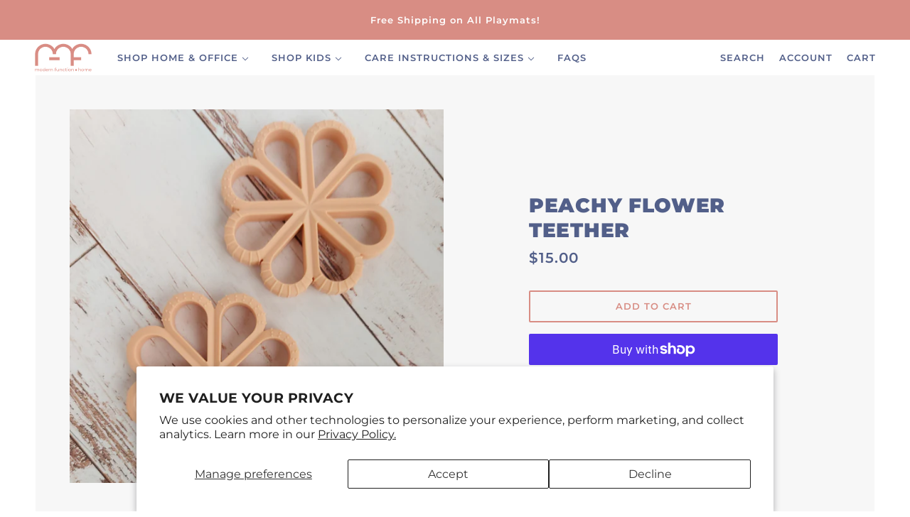

--- FILE ---
content_type: text/css
request_url: https://www.modernfunctionhome.com/cdn/shop/t/11/assets/theme--async.css?v=99143614310449398161630776742
body_size: 18075
content:
[data-critical-css=false]{display:block}.divider{display:block;border-top:1px solid #e0e0e0}table{background:0 0;border-top:solid 1px #e0e0e0;border-bottom:solid 1px #e0e0e0;border-radius:5px;border-collapse:separate}table.no-border{border:0}table tr:first-child td:first-child,table tr:first-child th:first-child{border-top-left-radius:5px}table thead~tbody tr:first-child td:first-child,table thead~tbody tr:first-child th:first-child{border-radius:0}table tr:first-child td:last-child{border-top-right-radius:5px}table thead~tbody tr:first-child td:last-child{border-radius:0}table tr:last-child td:first-child,table tr:last-child th:first-child{border-bottom-left-radius:5px}table tr:last-child td:last-child{border-bottom-right-radius:5px}table thead th:first-child{border-top-left-radius:5px}table thead th:last-child{border-top-right-radius:5px}@media only screen and (max-width:768px){table.responsive{display:block;width:100%;box-sizing:border-box;float:left;clear:left;border:0}table.responsive tbody,table.responsive td,table.responsive th,table.responsive thead,table.responsive tr{display:block;width:100%;box-sizing:border-box;float:left;clear:left}table.responsive thead tr{position:absolute;top:-9999px;left:-9999px}table.responsive tr{border:1px solid #e0e0e0;padding:12px}table.responsive td{line-height:1.6;border:none;border-bottom:0;position:relative;padding:8px 0}table.responsive td:empty{padding:0}table.responsive td:before{display:block;word-wrap:break-word;max-width:100%}table.responsive td:before{content:attr(data-label)}}.input--number{align-items:center;background:#fff;border:1px solid #e0e0e0;display:inline-flex;margin-bottom:15px;position:relative;text-align:left}.input--number .minus,.input--number .plus{padding:0 8px;cursor:pointer;background:#fff;height:32px;display:flex;align-items:center}@media only screen and (max-width:767px){.input--number .minus,.input--number .plus{padding:0 16px}}.input--number input{height:32px;line-height:32px;z-index:1;border-top:0!important;border-bottom:0!important;width:38px;margin:0;border-radius:0}.input--number input:focus{border-top:0;border-bottom:0}.input--number.updating input{color:#e0e0e0}.image--root{position:relative;max-width:100%}@media only screen and (min-width:768px){.image--root[data-cover=true]{position:static}}@media only screen and (max-width:767px){.image--root[data-cover-mobile=true]{position:static}}@media only screen and (min-width:768px){.image--root[data-darken=true]:after{position:absolute;content:"";top:0;left:0;width:100%;height:100%;background-color:#0000004d}}@media only screen and (max-width:767px){.image--root[data-darken-mobile=true]:after{position:absolute;content:"";top:0;left:0;width:100%;height:100%;background-color:#0000004d}}@media only screen and (min-width:768px){.image--root[data-parallax=true]{height:100%}}.image--root noscript img{visibility:visible;opacity:1}.image--parallax{width:100%;height:100%;background-size:cover;background-position:center}@media only screen and (min-width:768px){.image--parallax{background-attachment:fixed}}@media only screen and (max-width:767px){.image--parallax{display:none}}.image--container{max-width:100%;position:relative}@media only screen and (min-width:768px){.image--root[data-cover=true] .image--container{position:static}}@media only screen and (max-width:767px){.image--root[data-cover-mobile=true] .image--container{position:static}}@media only screen and (min-width:768px){.image--root[data-parallax=true] .image--container{display:none}}img{vertical-align:middle;max-width:100%}.image--root img{display:block;height:100%;left:0;opacity:0;position:absolute;top:0;transition:opacity .3s ease;visibility:hidden;width:100%}.image--root img.lazyloaded{visibility:visible;opacity:1}@media only screen and (min-width:768px){.image--root[data-cover=true] img{-o-object-fit:cover;object-fit:cover}}@media only screen and (max-width:767px){.image--root[data-cover-mobile=true] img{-o-object-fit:cover;object-fit:cover}}.placeholder--root{height:100%;position:relative;max-width:100%}@media only screen and (min-width:768px){.placeholder--root[data-cover=true]{position:static}}@media only screen and (max-width:767px){.placeholder--root[data-cover-mobile=true]{position:static}}@media only screen and (min-width:768px){.placeholder--root[data-darken=true]:after{position:absolute;content:"";top:0;left:0;width:100%;height:100%;background-color:#0000004d}}@media only screen and (max-width:767px){.placeholder--root[data-darken-mobile=true]:after{position:absolute;content:"";top:0;left:0;width:100%;height:100%;background-color:#0000004d}}.placeholder--container{height:100%}@media only screen and (max-width:767px){.placeholder--root[data-cover-mobile=true] .placeholder--container{padding-top:0!important}}.responsive-video{width:100%;display:block;position:relative;padding-top:2.08333em;padding-bottom:67.5%;height:0;margin-bottom:1.33333em;overflow:hidden}.responsive-video.widescreen{padding-bottom:57.25%}.responsive-video.vimeo{padding-top:0}.responsive-video.kickstarter{padding-bottom:52%}@media only screen and (max-width:767px){.responsive-video.kickstarter{padding-bottom:50%}}@media only screen and (min-width:1024px){.responsive-video.kickstarter{padding-bottom:54%}}.responsive-video embed,.responsive-video iframe,.responsive-video object,.responsive-video video{position:absolute;top:0;left:0;width:100%;height:100%}.search--header{padding:32px;text-align:center}.search--bar{position:relative}@media only screen and (max-width:767px){.search--bar{padding-top:8px}}@media only screen and (min-width:768px){.search--bar{padding:16px 0}}input[type=text].search--textbox,input[type=text].search--textbox:focus{padding:0 55px 0 32px;border:0;outline:0;box-shadow:none!important;background:0 0;height:50px;font-size:22px;margin:0}input[type=text]::-ms-clear{display:none}.search--loading{display:none;position:absolute;top:23px;left:-1px}@media only screen and (max-width:767px){.search--loading{top:15px}}.search--loading svg{fill:#000}.search--root[data-view=template] .search--body{padding:0 16px}.search--results{display:flex}@media only screen and (max-width:767px){.search--results{flex-wrap:wrap}}.search--results>*{padding:16px}.search--products{transition:opacity .2s cubic-bezier(.45,.05,.55,.95)}@media only screen and (max-width:767px){.search--products{width:100%}}@media only screen and (min-width:768px){.search--products{flex:1 1 0;width:calc(100% - 300px)}}.search--root[data-view=template] .search--products{width:100%}@media only screen and (min-width:768px){.search--root[data-show-articles=false][data-show-pages=false] .search--products{width:100%}}.search--products:empty{display:none}.search--info{display:flex;padding:16px;border-bottom:1px solid #e0e0e0}.search--count{flex-grow:1}.search--products-container{padding:32px 16px}.search--articles{transition:opacity .2s cubic-bezier(.45,.05,.55,.95)}@media only screen and (max-width:767px){.search--articles{width:100%}}@media only screen and (min-width:768px){.search--articles{flex:1 0 300px;width:300px;max-width:300px}}.search--root[data-view=template] .search--articles{max-width:800px;flex-basis:800px;text-align:center;margin:0 auto}.search--articles:empty{display:none}.search--articles-container{padding:32px 16px}.search--article:not(:last-of-type){padding-bottom:16px}@media only screen and (min-width:768px){[data-columns="3"] .search--no-products{grid-column:1/span 3}[data-columns="4"] .search--no-products{grid-column:1/span 4}}.search--footer{padding:32px 16px 48px}.search--footer .pagination--root{padding-bottom:32px}.search--again-button{text-align:center}.search--again-button a{padding:16px}[data-search--view=sidebar] .search--icon,[data-search--view=page] .search--icon{top:15px}.breadcrumbs--root{display:flex;flex-wrap:wrap;padding:12px 0}.breadcrumbs--root *{text-transform:capitalize!important}.breadcrumbs--root li{display:inline-flex;align-items:center}.breadcrumbs--root li:not(:last-of-type):after{margin:0 12px;content:"/"}.pagination--root[data-item]{display:flex;width:100%;justify-content:center}.pagination--left-arrow,.pagination--right-arrow{width:32px;height:32px;border:1px solid #e0e0e0;border-radius:50%}@media only screen and (max-width:767px){.pagination--left-arrow,.pagination--right-arrow{width:44px;height:44px}}@media only screen and (min-width:768px){.pagination--left-arrow,.pagination--right-arrow{transition:.25s background-color ease-in}}.pagination--left-arrow:empty,.pagination--right-arrow:empty{background-color:unset;border:0}.pagination--left-arrow svg,.pagination--right-arrow svg{height:10px;display:block;margin-bottom:2px}.pagination--left-arrow{margin-right:8px}.pagination--left-arrow svg{margin-right:2px}.pagination--right-arrow{margin-left:8px}.pagination--right-arrow svg{margin-left:2px}.pagination--numbers{display:flex;border-radius:16px}@media only screen and (max-width:767px){.pagination--numbers{border-radius:21px}}.pagination--number{display:flex;justify-content:center;align-items:center;border-top:1px solid #e0e0e0;border-bottom:1px solid #e0e0e0;width:32px;height:32px;line-height:32px}.pagination--number:first-child{border-left:1px solid #e0e0e0;border-top-left-radius:16px;border-bottom-left-radius:16px}.pagination--number:last-child{border-right:1px solid #e0e0e0;border-top-right-radius:16px;border-bottom-right-radius:16px}.pagination--number[data-active=true]{background-color:#f7f7f7}@media only screen and (min-width:768px){.pagination--number{transition:.25s background-color ease-in}}@media only screen and (max-width:767px){.pagination--number{width:44px;height:44px}.pagination--number:first-child{border-top-left-radius:21px;border-bottom-left-radius:21px}.pagination--number:last-child{border-top-right-radius:21px;border-bottom-right-radius:21px}}.pagination--ellipsis{display:flex;align-items:flex-end;border-top:1px solid #e0e0e0;border-bottom:1px solid #e0e0e0}@media only screen and (min-width:768px){.pagination--ellipsis{padding-bottom:3px}}@media only screen and (max-width:767px){.pagination--ellipsis{align-items:center}}.pagination--link{height:calc(100% + 2px);width:100%;display:flex;justify-content:center;align-items:center}.disclosure--root{position:relative;display:flex;flex-direction:row;flex-wrap:wrap;align-items:baseline;text-align:left;-webkit-user-select:none;-moz-user-select:none;-ms-user-select:none;user-select:none}.disclosure--label{flex:0 1 100%}.disclosure--main{width:100%;flex:1 0 50%;position:relative;outline:0}.disclosure--toggle{display:flex;align-items:center;justify-content:space-between;border-radius:2px;border:1px solid #e0e0e0;color:var(--color--body);background-color:#fff;cursor:pointer;padding:8px 24px 8px 16px;width:100%;position:relative}.disclosure--toggle .icon--root{left:12px;color:var(--color--body)}.disclosure--toggle .icon--chevron-up,.disclosure--toggle[aria-expanded=true] .icon--chevron-down{display:none}.disclosure--toggle[aria-expanded=true] .icon--chevron-up{display:inline}.disclosure--current-option{width:-webkit-max-content;width:-moz-max-content;width:max-content}.disclosure--current-option[data-unavailable=true]{color:var(--color--body--light);text-decoration:line-through}.disclosure--form{background-color:#fff;border:1px solid #e0e0e0;border-radius:2px;min-width:100%;position:absolute;display:none;overflow-y:auto;z-index:5;box-shadow:0 0 10px #00000014}.disclosure--toggle[aria-expanded=true]+.disclosure--form{display:block}.disclosure--option-link{color:var(--color--body);display:inline-block;padding:9px 15px;white-space:nowrap;width:100%;cursor:pointer}.disclosure--option-link[data-empty=true],.disclosure--option-link[data-unavailable=true]{color:var(--color--body--light);text-decoration:line-through}.disclosure--option-link:focus,.disclosure--option-link:hover{outline:0;background-color:#f7f7f7}.radios--root[data-display-only=true]{pointer-events:none}.radios--root[data-display-only=false] .radios--header{display:flex;align-items:baseline;padding-bottom:8px}.radios--root[data-display-only=false] .radios--header>*{padding-bottom:0}.radios--container{display:flex;flex-wrap:wrap}.radios--container>:not(:last-child){padding-right:16px}.radios--root[data-display-only=true] .radios--container>:not(:last-child){padding-right:12px}.radios--main{display:flex;align-items:center;padding-bottom:16px}.radios--root[data-display-only=true] .radios--main{padding-bottom:8px}.radios--root[data-display-only=false] .radios--main{padding-left:3px;padding-top:3px}.radios--option-label{display:inline}.radios--option-current{padding-left:8px}.radios--swatch-button{position:relative;display:inline-block;height:30px;width:30px;margin-left:-1px;border:1px solid #e0e0e0;border-radius:50%;padding-bottom:0;background-size:cover}@media only screen and (max-width:767px){.radios--swatch-button{height:40px;width:40px}}.radios--root[data-display-only=true] .radios--swatch-button{height:25px;width:25px}.radios--swatch-button:hover{cursor:pointer}.radios--swatch-button:after{height:36px;width:36px;border-radius:50%;border:2px solid var(--color--body--light);top:-4px;left:-4px;position:absolute;display:inline-block}@media only screen and (max-width:767px){.radios--swatch-button:after{height:46px;width:46px}}.radios--value-button{padding:0}.radios--value-button>*{border:2px solid #e0e0e0;color:var(--color--body--light);line-height:43px;height:auto;background:0 0}.radios--input[type=radio]{opacity:0;width:1px;height:1px;margin:0}[data-container=section] .radios--input[type=radio]{flex-basis:unset;padding:0}.radios--input[type=radio]:not([disabled])+.radios--swatch-button:after{content:"";border:2px solid #e0e0e0}.radios--input[type=radio]:checked:not([disabled])+.radios--swatch-button:after,.radios--input[type=radio]:hover:not([disabled])+.radios--swatch-button:after{border:2px solid var(--color--body)}.radios--input[type=radio]:checked+.radios--value-button>*,.radios--input[type=radio]:hover+.radios--value-button>*{border-color:var(--color--body--light);color:var(--color--body);background:0 0}.radios--input[type=radio]:focus+.radios--swatch-button:after,.radios--input[type=radio]:focus+.radios--value-button>*{box-shadow:0 0 0 3px Highlight}.radios--input[type=radio][data-empty=true]+.radios--value-button>*,.radios--input[type=radio][data-unavailable=true]+.radios--value-button>*{background:linear-gradient(to left top,transparent calc(50% - 1px),#e0e0e0,transparent calc(50% + 1px))}.radios--input[type=radio][data-empty=true]:checked+.radios--value-button>*,.radios--input[type=radio][data-unavailable=true]:checked+.radios--value-button>*{color:#e0e0e0}.radios--input[type=radio][data-empty=true]+.radios--swatch-button:before,.radios--input[type=radio][data-unavailable=true]+.radios--swatch-button:before{content:"";width:2px;height:calc(100% + 5.5px);background-color:#e0e0e0;display:inline-block;position:absolute;left:50%;top:-3px;-webkit-transform:translate(-50%) rotate(45deg);transform:translate(-50%) rotate(45deg)}.modal--link{cursor:pointer}.modal--window{position:absolute;z-index:10;top:0;left:0;visibility:hidden;min-height:100%;width:100%;max-width:100%;overflow:hidden;padding:96px}@media only screen and (max-width:767px){.modal--window{padding:48px 12px 12px}}.modal--window .icon--cross{vertical-align:top}.modal--window[data-modal-fullscreen=true]{padding:0}@media only screen and (max-width:767px){.modal--window[data-modal-fullscreen=true]{padding:0}}.modal--mask{visibility:hidden;opacity:0;position:fixed;top:0!important;left:0;height:100%;width:100%;z-index:9000;background-color:#000;transition:opacity .4s cubic-bezier(.45,.05,.55,.95)}.modal--mask[data-transition=at_end],.modal--mask[data-transition=forwards]{opacity:.8;visibility:visible}.modal--container{position:relative;width:100%;min-height:100%;z-index:9002}.modal--content{position:relative;background:var(--bg-color--body);left:50%;display:none;max-width:100%;min-width:200px;-webkit-transform:translateX(-50%);transform:translate(-50%)}@media only screen and (min-width:768px){.modal--content{min-width:300px}}[data-modal-fullscreen=true] .modal--content{width:100%;min-height:100vh;top:0;left:0;-webkit-transform:translateX(0);transform:translate(0)}.modal--content .responsive-video{margin-bottom:-1px}.modal--content .responsive-video.vimeo{margin-bottom:0}.modal--content.with-padding{padding:16px}.modal--content.full-width{width:100%}.modal--content.active{display:inline-block;overflow:hidden}[data-modal-fullscreen=true] .modal--content.active{overflow:visible}.modal--window.fixed{position:fixed;height:100%}.modal--window.fixed .modal--container{height:100%}.modal--window.fixed .modal--container .modal--content{top:50%;left:50%;-webkit-transform:translate(-50%,-50%);transform:translate(-50%,-50%)}.modal--close,.modal--next,.modal--prev{background-color:transparent;z-index:9002;position:fixed;cursor:pointer;font-size:30px;color:#fff;padding:10px;opacity:.8;border:none}.modal--close:hover,.modal--next:hover,.modal--prev:hover{opacity:1;background-color:transparent}.modal--close{top:0!important;right:0;padding:32px;font-size:18px}[data-modal-fullscreen=true] .modal--close{color:var(--color--body)}[data-modal-custom-close=true] .modal--close{display:none}@media only screen and (max-width:767px){.modal--close{padding:20px}body[data-border=true] .modal--close{padding:30px}}.modal--prev{margin-top:-25px;left:12px;top:50%!important;display:none}.modal--next{margin-top:-25px;right:12px;top:50%!important;display:none}.cart--root{padding:96px 48px;max-width:1000px;margin:0 auto}@media only screen and (max-width:767px){.cart--root[data-view=desktop]{display:none}}.cart--root[data-view=mobile]{padding:32px 16px}@media only screen and (min-width:768px){.cart--root[data-view=mobile]{display:none}}.off-canvas--right-sidebar[data-active=cart] .cart--root{display:block}.cart--header{padding-bottom:32px;text-align:center}.cart--root[data-has-items=false] .cart--form{display:none}.cart--body{display:table;width:100%;table-layout:auto}.cart--root[data-view=mobile] .cart--body{border-top:1px solid #e0e0e0}.cart--headings{display:table-row;width:100%;border-bottom:1px solid #e0e0e0;text-align:center}.cart--root[data-view=mobile] .cart--headings{display:none}.cart--headings>*{display:table-cell;padding:16px;border-bottom:1px solid #e0e0e0}.cart--heading--total{text-align:right}.cart--item{width:100%;display:table-row}.cart--root[data-view=mobile] .cart--item{display:flex;border-bottom:1px solid #e0e0e0;align-items:flex-start;flex-wrap:wrap;padding:16px 0}.cart--item>*{display:table-cell;vertical-align:middle;padding:16px;border-bottom:1px solid #e0e0e0}.cart--root[data-view=mobile] .cart--item>*{padding:0;display:block;border:0}.cart--item--image{max-width:150px}.cart--root[data-view=mobile] .cart--item--image{width:35%;align-self:center;padding-left:0}.cart--root[data-view=mobile] .cart--item--info{padding-left:16px;flex-grow:1;text-align:right;max-width:65%}.cart--root[data-view=mobile] .cart--item--info>*{text-align:left}.cart--error{color:#d32f2f}.cart--root[data-view=mobile] .cart--error{width:100%;text-align:center}.cart--root[data-view=desktop] .cart--item--title>:not(:last-child){padding-bottom:16px}.cart--root[data-view=mobile] .cart--item--title{width:100%;text-align:center;padding-bottom:12px}.cart--root[data-view=mobile] .cart--item--title>:not(:last-child){padding-bottom:12px}.cart--item--price{text-align:center;padding-bottom:12px}.cart--root[data-view=mobile] .cart--item--price{text-align:left}.cart--item--quantity{text-align:center}.cart--root[data-view=mobile] .cart--item--quantity{text-align:left}input.cart--quantity--input{padding:0 8px;margin:0 2px;height:38px;text-align:center}input.cart--quantity--input[data-loading=true]{color:#e0e0e0}@media only screen and (max-width:767px){input.cart--quantity--input{width:45px}}.cart--quantity--container{margin:0;border-radius:2px}.cart--quantity--container .minus,.cart--quantity--container .plus{height:38px}.cart--item--remove{padding-top:4px;width:-webkit-fit-content;width:-moz-fit-content;width:fit-content}.cart--root[data-view=desktop] .cart--item--remove{margin:0 auto}.cart--item--remove>*{padding:4px;font-size:12px}.cart--root[data-view=mobile] .cart--item--remove>*{margin-left:-4px}@media only screen and (max-width:767px){.cart--item--remove{padding-top:8px}}.cart--item--total{text-align:right}.cart--root[data-view=mobile] .cart--item--total{text-align:left}.cart--footer{padding:48px 0;width:100%;display:flex}.cart--root[data-view=mobile] .cart--footer{padding:32px 0 0;display:block}.cart--notes{flex-grow:1;max-width:400px;align-self:flex-end}.cart--root[data-view=mobile] .cart--notes{text-align:center;max-width:100%;padding-bottom:32px}.cart--notes--textarea{height:120px;margin:0;padding:8px}.cart--root[data-view=mobile] .cart--notes--textarea{height:80px}.cart--totals{flex-grow:1;text-align:right}.cart--root[data-view=mobile] .cart--totals{text-align:center}.cart--totals>:not(:last-child){padding-bottom:16px}.cart--sub-total>:not(:last-child){padding-bottom:8px}.cart--discounts>:not(:last-child){padding-bottom:8px}.cart--total>:not(:last-child){padding-bottom:8px}.cart--total--price{font-size:20px}@media only screen and (max-width:767px){.cart--total--price{font-size:16px}}.cart--nav{display:flex;justify-content:flex-end;align-items:center}.cart--root[data-view=mobile] .cart--nav{text-align:center;flex-wrap:wrap}.cart--root[data-view=mobile] .cart--checkout-button{width:100%;order:1}.cart--checkout-button button{width:100%;min-width:120px;display:flex;justify-content:center;align-items:center}.cart--checkout-button button[disabled]{cursor:unset;opacity:.7}.cart--checkout-button button[disabled] .cart-button--text{display:none}.cart--checkout-button button[disabled] .cart-button--spinner{display:block}.cart--checkout-button button[disabled] .cart-button--spinner svg{fill:#fff}.cart--checkout-button button[data-loading=true] .cart-button--text{display:none}.cart--checkout-button button[data-loading=true] .cart-button--spinner{display:block}.cart--checkout-button button[data-loading=true] .cart-button--spinner svg{fill:#fff}.cart-button--spinner{display:none}.cart--continue-shopping{margin-right:16px}.cart--root[data-view=mobile] .cart--continue-shopping{margin-right:0;order:2;padding-top:16px;width:100%}.cart--continue-shopping a:hover{cursor:pointer}.cart--no-items{text-align:center}.cart--root[data-has-items=true] .cart--no-items{display:none}.cart--additional-buttons{max-width:300px;margin-left:auto}.cart--additional-buttons li:not(:last-child){margin-bottom:8px!important}.cart--root[data-view=mobile] .cart--additional-buttons{max-width:unset}.cart--additional-buttons .shopify-cleanslate [data-testid=grid-cell]{margin-top:0!important}.template--cart .layout--main-content{padding:0}.carousel--root{padding:0;max-width:100%;overflow:hidden;position:relative}.carousel--root *{-webkit-user-drag:none}@media only screen and (max-width:767px){.carousel--root .featured-content--root{padding-top:0;padding-bottom:0}}@media only screen and (min-width:768px){.carousel--root[data-spacing-above=true]{padding-top:48px}}@media only screen and (max-width:767px){.carousel--root[data-spacing-above=true]{padding-top:32px}}@media only screen and (min-width:768px){.carousel--root[data-spacing-below=true]{padding-bottom:48px}}@media only screen and (max-width:767px){.carousel--root[data-spacing-below=true]{padding-bottom:32px}}.carousel--root[data-dot-nav=false] .carousel--dot-nav{display:none}.carousel--viewport{position:relative;overflow:hidden;width:100%}.carousel--x-container{display:flex;-webkit-transform:translateX(0);transform:translate(0);z-index:1;position:relative}.carousel--root:hover .carousel--x-container{will-change:transform}.carousel--x-container[data-transition=forwards]{transition:-webkit-transform 1s cubic-bezier(.19,1,.22,1);transition:transform 1s cubic-bezier(.19,1,.22,1);transition:transform 1s cubic-bezier(.19,1,.22,1),-webkit-transform 1s cubic-bezier(.19,1,.22,1)}.carousel--x-container[data-transition=backwards]{transition:-webkit-transform .4s cubic-bezier(.68,-.55,.27,1.55);transition:transform .4s cubic-bezier(.68,-.55,.27,1.55);transition:transform .4s cubic-bezier(.68,-.55,.27,1.55),-webkit-transform .4s cubic-bezier(.68,-.55,.27,1.55)}.carousel--y-container{position:relative;width:100%;transition:height 1s cubic-bezier(.19,1,.22,1);overflow:hidden;display:flex;align-items:flex-start}.carousel--y-container:hover{cursor:-webkit-grab;cursor:grab}.carousel--root:hover .carousel--y-container{will-change:height}.carousel--root[data-dragging=true] .carousel--y-container:hover{cursor:-webkit-grabbing;cursor:grabbing}.carousel--block{position:absolute;left:100%}@media only screen and (min-width:768px){.carousel--block[data-loaded=true]{position:relative;left:0}}@media only screen and (max-width:767px){.carousel--block[data-loaded--mobile=true]{position:relative;left:0}}.carousel--root[data-spacing-around-blocks=true] .carousel--block{padding:0 16px}@media only screen and (max-width:767px){.carousel--root[data-spacing-around-blocks=true] .carousel--block{padding:0 8px}}.carousel--root[data-transition-type=fade] .carousel--block{transition:opacity 4s cubic-bezier(.19,1,.22,1);opacity:0}@media only screen and (min-width:768px){.carousel--root[data-transition-type=fade] .carousel--block[data-loaded=true]{opacity:1}}@media only screen and (max-width:767px){.carousel--root[data-transition-type=fade] .carousel--block[data-loaded--mobile=true]{opacity:1}}.carousel--root[data-transition-type=fade] .carousel--block[data-active=old]{position:relative;z-index:1;opacity:0}.carousel--root[data-transition-type=fade] .carousel--block[data-active=new]{position:absolute;z-index:2;opacity:1}.carousel--block--container{align-items:center;display:flex;justify-content:center}.carousel--dot-nav{z-index:1;position:absolute;bottom:32px;right:32px;display:flex;align-items:center}@media only screen and (min-width:768px){.carousel--dot-nav{-webkit-transform:translateX(0)!important;transform:translate(0)!important}}@media only screen and (max-width:767px){.carousel--dot-nav{opacity:0}}@media only screen and (min-width:768px){.carousel--root[data-spacing-below=true] .carousel--dot-nav{bottom:80px}}.carousel--dot-nav[data-loaded=true]{opacity:1}.carousel--dot-nav[data-transition=true]{transition:-webkit-transform .4s cubic-bezier(.19,1,.22,1);transition:transform .4s cubic-bezier(.19,1,.22,1);transition:transform .4s cubic-bezier(.19,1,.22,1),-webkit-transform .4s cubic-bezier(.19,1,.22,1)}@media only screen and (min-width:768px){.carousel--root[data-spacing-around-blocks=true] .carousel--dot-nav{display:none}}@media only screen and (max-width:767px){.carousel--dot-nav{position:relative;bottom:auto;right:auto;display:inline-flex;justify-content:center;align-items:center;padding:12px}}.carousel--dot{border-radius:50%;border:0;cursor:pointer;margin:0 4px;opacity:.6;position:relative;z-index:1;display:flex;align-items:center;justify-content:center}@media only screen and (max-width:767px){.carousel--dot{opacity:.2;margin:0 2px}}.carousel--dot:after{content:"";border-radius:50%;border:2px solid #fff;display:block;height:12px;width:12px;background:0 0;box-shadow:inset 0 0 2px #0009,0 0 2px #0009}@media only screen and (max-width:767px){.carousel--dot:after{height:8px;width:8px;background:var(--color--body);border-color:var(--color--body);border:0;box-shadow:none;transition:-webkit-transform .4s cubic-bezier(.45,.05,.55,.95);transition:transform .4s cubic-bezier(.45,.05,.55,.95);transition:transform .4s cubic-bezier(.45,.05,.55,.95),-webkit-transform .4s cubic-bezier(.45,.05,.55,.95)}}@media only screen and (max-width:767px){.carousel--root[data-bg-color=dark] .carousel--dot:after{background:var(--bg-color--body);border-color:var(--bg-color--body)}}@media only screen and (max-width:767px){.carousel--dot[data-position=leading-1]:after,.carousel--dot[data-position=trailing-1]:after{-webkit-transform:scale(.66);transform:scale(.66)}}@media only screen and (max-width:767px){.carousel--dot[data-position=leading-2]:after,.carousel--dot[data-position=trailing-2]:after{-webkit-transform:scale(.33);transform:scale(.33)}}@media only screen and (max-width:767px){.carousel--dot[data-position=hidden]{display:none}}.carousel--dot[data-active=true]{opacity:.8}@media only screen and (max-width:767px){.carousel--dot[data-active=true]{opacity:.9}}.carousel--dot[data-active=true]:after{background:#fff;box-shadow:0 0 2px #0009}@media only screen and (max-width:767px){.carousel--dot[data-active=true]:after{background:var(--color--body);opacity:.9}}@media only screen and (max-width:767px){.carousel--root[data-bg-color=dark] .carousel--dot[data-active=true]:after{background:var(--bg-color--body)}}.carousel--arrow-nav{position:absolute;display:flex;height:100%;top:0;left:0;width:100%;align-items:center}.carousel--arrow-nav:last-of-type{justify-content:flex-end}@media only screen and (max-width:767px){.carousel--arrow-nav{display:none}}.carousel--prev{transition:opacity 1s cubic-bezier(.19,1,.22,1);z-index:2;opacity:.85;margin-left:32px}@media only screen and (max-width:767px){.carousel--prev{margin-left:16px}}.carousel--prev:hover{cursor:pointer}.carousel--prev>*{transition:opacity .4s cubic-bezier(.19,1,.22,1),-webkit-transform .4s cubic-bezier(.19,1,.22,1);transition:opacity .4s cubic-bezier(.19,1,.22,1),transform .4s cubic-bezier(.19,1,.22,1);transition:opacity .4s cubic-bezier(.19,1,.22,1),transform .4s cubic-bezier(.19,1,.22,1),-webkit-transform .4s cubic-bezier(.19,1,.22,1);opacity:.85}.carousel--prev:hover>*{opacity:1;box-shadow:0 0 10px #00000014;-webkit-transform:scale(1.06);transform:scale(1.06)}.carousel--root[data-at-start=true] .carousel--prev{opacity:0;cursor:default;transition:opacity .4s cubic-bezier(.45,.05,.55,.95)}.carousel--next{transition:opacity 1s cubic-bezier(.19,1,.22,1);z-index:2;opacity:.85;position:relative;margin-right:32px}@media only screen and (max-width:767px){.carousel--next{margin-right:16px}}.carousel--next:hover{cursor:pointer}.carousel--next>*{transition:opacity .4s cubic-bezier(.19,1,.22,1),-webkit-transform .4s cubic-bezier(.19,1,.22,1);transition:opacity .4s cubic-bezier(.19,1,.22,1),transform .4s cubic-bezier(.19,1,.22,1);transition:opacity .4s cubic-bezier(.19,1,.22,1),transform .4s cubic-bezier(.19,1,.22,1),-webkit-transform .4s cubic-bezier(.19,1,.22,1);opacity:.85}.carousel--next:hover>*{opacity:1;box-shadow:0 0 10px #00000014;-webkit-transform:scale(1.06);transform:scale(1.06)}.carousel--root[data-at-end=true] .carousel--next{opacity:0;cursor:default;transition:opacity .4s cubic-bezier(.45,.05,.55,.95)}.slideshow--root{padding:0}@media only screen and (min-width:768px){.payment-icons--root{margin:-8px}}.payment-icons--list{list-style-type:none;margin:0;padding:0;display:inline-flex;flex-wrap:wrap}.payment-icons--item{display:inline-block;line-height:1;margin:0;padding:4px}.payment-icons--item svg{width:38px;height:24px}@media only screen and (min-width:768px){.payment-icons--item{padding:0 8px}.payment-icons--item:first-child{padding-left:0}}.icon--root{position:relative;display:inline-block;vertical-align:middle}html .icon--menu{vertical-align:baseline}html .layout--footer .payment-icons .icon--payment-shopify_pay{width:40px}html .icon--play-circle-outline{margin-right:8px}html .icon--root.icon--3d-button{background-color:var(--bg-color--body)}html .icon--root.icon--3d-button path{fill:var(--color--body)}.modal--close{padding:18px 15px}.modal--close,.modal--next,.modal--prev{font-size:initial}.y-menu{display:inline-block;position:relative;width:100%;max-width:400px;overflow:hidden;transition:height .4s cubic-bezier(.19,1,.22,1)}.y-menu li,.y-menu ul{list-style:none;margin:0;padding:0}[data-y-menu--overlap=false] .y-menu--overlap-icon{display:none}@media only screen and (max-width:767px){.y-menu--overlap-icon{display:none}}.y-menu--level-1--link{display:inline-block;display:block;border-bottom:1px solid #e0e0e0}.y-menu--level-1--link:first-child{border-top:1px solid #e0e0e0}.y-menu--level-1--link a{position:relative;display:block;z-index:0;line-height:1.3;padding:20px 35px 20px 15px}.y-menu--level-1--link .icon--chevron-right--small{position:absolute;right:12px;top:22px}.y-menu--level-1--link .icon--chevron-left--small{position:absolute;left:12px;top:22px}.y-menu--back-link{border-top:1px solid #e0e0e0;border-bottom:1px solid #e0e0e0;text-align:center}.y-menu--level-2--container{display:none;position:absolute;z-index:4;min-width:150px;padding:0;background:var(--bg-color--body);overflow:hidden;left:100%;width:100%;top:0;bottom:0;-webkit-transform:translateX(0);transform:translate(0);transition:-webkit-transform .4s cubic-bezier(.19,1,.22,1);transition:transform .4s cubic-bezier(.19,1,.22,1);transition:transform .4s cubic-bezier(.19,1,.22,1),-webkit-transform .4s cubic-bezier(.19,1,.22,1)}.y-menu--parent-link{display:block;border-bottom:1px solid #e0e0e0}.y-menu--parent-link:first-child{border-top:1px solid #e0e0e0}.y-menu--level-2--link{display:block;border-bottom:1px solid #e0e0e0}.y-menu--level-2--link:first-child{border-top:1px solid #e0e0e0}[data-y-menu--parent-link=level-2] .y-menu--level-2--link>a{padding-left:35px}.y-menu--level-3--container{padding:0;position:absolute;display:none;left:100%;width:100%;top:0;bottom:0;background:var(--bg-color--body);z-index:5;-webkit-transform:translateX(0);transform:translate(0);transition:-webkit-transform .4s cubic-bezier(.19,1,.22,1);transition:transform .4s cubic-bezier(.19,1,.22,1);transition:transform .4s cubic-bezier(.19,1,.22,1),-webkit-transform .4s cubic-bezier(.19,1,.22,1)}.y-menu--level-3--link{display:block;border-bottom:1px solid #e0e0e0}.y-menu--level-3--link:first-child{border-top:1px solid #e0e0e0}[data-y-menu--parent-link=level-3] .y-menu--level-3--link>a{padding-left:35px}.social-share--root[data-view=modal]{display:flex;flex-wrap:wrap}.social-share--root[data-view=modal]>*{padding:8px 12px}.social-share--root[data-view=modal]>:first-of-type{padding-left:0}.social-share--root[data-view=modal]>:last-of-type{padding-right:0}.social-share--root[data-view=product]{display:flex;flex-direction:column;align-items:center}.social-share--root[data-view=product]>a{min-width:250px;border-bottom:1px solid #e0e0e0;padding:16px}.social-share--root[data-view=product] .icon--root{min-width:32px;padding-right:8px}.social-share--root[data-view=product] .icon--twitter{color:#09aeec}.social-share--root[data-view=product] .icon--facebook{color:#49659d}.social-share--root[data-view=product] .icon--pinterest{color:#cb1f2b}.social-share--product-title{text-align:center;padding-bottom:16px}.social-share--item-copy{position:relative}.social-share--copy-text{display:none;position:absolute;bottom:-32px;font-size:12px;padding:0 16px}.mobile-nav .contact-form{display:flex;flex-direction:column}.mobile-nav .contact-form input[type=email]{max-width:100%;margin-bottom:12px;padding:13px 16px}@media only screen and (max-width:767px){.mobile-nav .contact-form input[type=email]{font-size:16px}}.mobile-nav--header{display:flex;justify-content:space-between}.mobile-nav--search a,.mobile-nav--login a{display:block;padding:32px 16px}.mobile-nav--login-n-cart{padding:32px 16px}.mobile-nav--newsletter{padding:16px}.mobile-nav--social .social-share--root[data-view=modal]{margin-top:-8px;padding:0 0 16px 16px}.partial--mailing-list input[type=email]{max-width:240px;height:45px;background-color:transparent;color:var(--color--body);border:none;border:1px solid var(--color--body);text-transform:none;padding-left:8px;margin:0}@media only screen and (max-width:767px){.partial--mailing-list input[type=email]{max-width:150px}}.partial--mailing-list input[type=email]::-webkit-input-placeholder{text-transform:none;color:var(--color--body)}.partial--mailing-list input[type=email]:-moz-placeholder{text-transform:none;color:var(--color--body)}.partial--mailing-list input[type=email]::-moz-placeholder{text-transform:none;color:var(--color--body)}.partial--mailing-list input[type=email]:-ms-input-placeholder{text-transform:none;color:var(--color--body)}.partial--mailing-list--submit button{width:100%}.feedback-bar--root{z-index:100;position:fixed;bottom:0;left:0;padding:16px 32px;text-align:center;width:100%}@media only screen and (max-width:767px){.feedback-bar--root{padding:16px}}.feedback-bar--root[data-open=true]{visibility:visible;opacity:1;transition:opacity .5s linear}.feedback-bar--root[data-open=false]{visibility:hidden;opacity:0;transition:visibility 0s .5s,opacity .5s linear}.feedback-bar--message{display:inline-block;padding:20px 32px;background-color:var(--color--body);color:var(--bg-color--body);border:1px solid #e0e0e0}.feedback-bar--message>*{display:none}body,html{margin:0;padding:0;background:var(--bg-color--body)}body{color:var(--color--body)}.layout--main-content{overflow:auto;position:relative;z-index:1;padding:0 48px}@media only screen and (max-width:767px){.layout--main-content{padding:50px 0 0}}.button--secondary{font-family:var(--font--accent--family);font-weight:var(--font--accent--weight);font-style:var(--font--accent--style);text-transform:uppercase;font-size:var(--font--accent--size);background:var(--bg-color--button);color:var(--color--button);box-shadow:none;border:0;border-radius:1px;display:inline-block;zoom:1;line-height:45px;letter-spacing:1px;padding:0 15px;vertical-align:bottom;background:var(--bg-color--body);border:1px solid var(--bg-color--button);color:var(--bg-color--button);line-height:43px;height:45px}@media only screen and (max-width:767px){.button--secondary{font-size:13px}}.button--secondary:focus{background:var(--bg-color--button)}.button--secondary:hover{color:var(--color--button);background:var(--bg-color--button)}.button--secondary:focus{background:var(--bg-color--body)}.button--secondary:hover{color:var(--bg-color--button);background:var(--bg-color--body)}.layout--login .layout--login-italic{font-style:italic}.footer--root{background:var(--bg-color--footer);color:var(--color--footer);padding:48px;z-index:2;position:relative}@media only screen and (max-width:767px){.footer--root{flex-wrap:wrap;padding:32px 16px}}.footer--root>:not(:last-child){padding-bottom:16px}.footer--root a,.footer--root a:link{color:var(--color--footer)}.footer--root p{margin-top:0}.footer--root .placeholder-noblocks{width:100%;padding:16px}@media only screen and (max-width:767px){.footer--root .placeholder-noblocks{text-align:center}}@media only screen and (max-width:767px){.footer--root .payment-icons--list{justify-content:center;display:flex;flex-wrap:wrap}}.footer--root form{margin:0}.footer--blocks{display:flex;justify-content:space-between;margin:-16px}@media only screen and (max-width:767px){.footer--blocks{flex-wrap:wrap}}@media only screen and (max-width:767px){.footer--blocks>:not(:last-child){padding-bottom:32px}}.footer--block{flex:1 1 auto;display:flex;padding:16px}@media only screen and (max-width:767px){.footer--block{flex-basis:100%!important;text-align:center}}.footer--block[data-block-type=about]{flex-basis:35%}.footer--block[data-block-type=menu]{flex-basis:30%}.footer--block[data-block-type=subscribe]{flex-basis:35%}@media only screen and (max-width:767px){.footer--block:nth-of-type(1) .footer--block--container{margin:0 auto}}.footer--block:nth-of-type(2) .footer--block--container{margin:0 auto}.footer--block:nth-of-type(3) .footer--block--container{margin:0 0 0 auto}@media only screen and (max-width:767px){.footer--block:nth-of-type(3) .footer--block--container{margin:0 auto}}.footer--block[data-block-type=subscribe] .footer--block--container{width:300px}@media only screen and (max-width:767px){.footer--block[data-block-type=subscribe] .footer--block--container{width:280px}}@media only screen and (min-width:768px) and (max-width:1023px){.footer--block[data-block-type=subscribe] .footer--block--container{width:200px}}.footer--block--heading{padding-bottom:16px}.footer--block--body>:not(:last-child){padding-bottom:16px}@media only screen and (max-width:767px){.footer--block--body>:not(:last-child){padding-bottom:12px}}.footer--about-text{max-width:400px}.footer--social-icons{display:inline-flex;margin:-8px}@media only screen and (max-width:767px){.footer--social-icons{padding-top:16px}.footer--social-icons svg{height:20px;width:20px}}@media only screen and (min-width:768px){.footer--social-icons svg{height:16px;width:16px}}.footer--social-icons a{padding:8px}@media only screen and (max-width:767px){.footer--social-icons a{padding:12px}}@media only screen and (max-width:767px){.footer--menu li:not(:last-child){padding-bottom:8px}}.footer--subscribe .footer--form-container{display:flex;max-width:300px}@media only screen and (max-width:767px){.footer--subscribe .footer--form-container{margin:0 auto}}.footer--subscribe .footer--form-container input[type=email]{padding-top:22px;padding-bottom:22px;margin-bottom:8px}.footer--subscribe .footer--form-container .success{font-style:italic}.footer--subscribe .footer--form-submit{width:auto;margin:0 0 0 8px;flex-shrink:0}.footer--subscribe--info{padding-bottom:16px}.footer--sub{display:flex;justify-content:space-between;align-items:flex-end;flex-wrap:wrap;margin:-16px}.footer--sub>*{flex:1 1 40%;padding:16px;display:flex}@media only screen and (min-width:768px) and (max-width:1023px){.footer--sub>*{flex-basis:36%}}@media only screen and (max-width:767px){.footer--sub>*{flex-basis:100%;text-align:center}}.footer--sub--block[data-type=powered-by]{flex-basis:20%}@media only screen and (min-width:768px) and (max-width:1023px){.footer--sub--block[data-type=powered-by]{flex-basis:28%}}@media only screen and (max-width:767px){.footer--sub--block[data-type=powered-by]{order:3}}.footer--sub--block[data-type=localization] form{display:flex}.footer--sub--block[data-type=localization] form .disclosure--root:not(:last-of-type){padding-right:16px}.footer--sub--block[data-type=localization] form .disclosure--root[data-id=footer-locale] .disclosure--main{text-transform:none}@media only screen and (max-width:767px){.footer--sub--container{margin:0 auto}}.footer--sub--block:nth-of-type(2) .footer--sub--container{margin:0 auto}@media only screen and (min-width:768px){.footer--sub--block:last-of-type .footer--sub--container{margin:0 0 0 auto}}@media only screen and (min-width:768px){.footer--sub--block:last-of-type:nth-of-type(1) .footer--sub--container{margin:0 auto}}@media only screen and (min-width:768px){.payment-icons--list{justify-content:flex-end;align-content:flex-end}}.template--index .layout--main-content{padding:0}.featured-collections--root{text-align:center}.featured-collections--root .featured-collections--image{display:flex;align-items:center}.featured-collections--root .featured-collections--image .placeholder--container{height:100%}.featured-collections--header{grid-template-columns:minmax(auto,800px)}.featured-collections--body{margin:0 auto;max-width:1200px;width:100%}.featured-collections--item a{display:block;width:100%}@media only screen and (max-width:767px){.featured-collection--root{padding:32px 16px}}@media only screen and (min-width:768px){.featured-collection--root .carousel--prev{margin-left:48px}}@media only screen and (max-width:767px){.featured-collection--description,.featured-collection--header--description,.featured-collection--image[data-item]{display:none}}.featured-collection--header{display:flex;align-items:center;justify-content:center;flex-wrap:unset;min-width:100%}@media only screen and (min-width:768px){.featured-collection--root[data-has-image=true] .featured-collection--header{justify-content:space-between}}.featured-collection--header>div:only-of-type{text-align:center}.featured-collection--header-text{max-width:700px}.featured-collection--header-text>:not(:last-child){padding-bottom:16px}@media only screen and (max-width:767px){.featured-collection--header-text>:not(:last-child){padding-bottom:12px}}.featured-collection--description{max-width:700px}@media only screen and (min-width:768px){.featured-collection--image[data-item]{max-width:50%}}.featured-collection--title{min-width:250px}@media only screen and (max-width:767px){.featured-collection--title{text-align:center}}@media only screen and (max-width:767px){.featured-collection--carousel{width:calc(100% + 32px);margin-left:-16px}}@media only screen and (min-width:768px){.featured-collection--carousel{width:calc(100% + 96px);margin-left:-48px}}.featured-collection--show-more{text-align:center}@media only screen and (max-width:767px){.featured-collection--item{width:100%}.featured-collection--item .placeholder--root{min-height:256px}}.image-with-text--root{padding:0}.featured-content--root{padding:0 48px;width:100%}@media only screen and (max-width:767px){.featured-content--root{padding:32px 16px}}@media only screen and (min-width:768px){.featured-content--root[data-container-width="6"]{padding:0;width:100%}}@media only screen and (min-width:768px){.featured-content--root[data-container-width="5"][data-text-position=left]{background-color:transparent!important}}@media only screen and (min-width:768px){.featured-content--root[data-container-width="5"][data-text-position=right]{background-color:transparent!important}}@media only screen and (max-width:767px){.featured-content--root[data-mobile-overlay=true]{padding:0}}@media only screen and (min-width:768px){.featured-content--root[data-spacing-above=true]{padding-top:48px}}@media only screen and (max-width:767px){.featured-content--root[data-spacing-above=true]{padding-top:32px}}@media only screen and (min-width:768px){.featured-content--root[data-spacing-below=true]{padding-bottom:48px}}@media only screen and (max-width:767px){.featured-content--root[data-spacing-below=true]{padding-bottom:32px}}.featured-content--container{align-items:center;display:flex;height:100%;justify-content:center;margin:0 auto;overflow:hidden;position:relative}@media only screen and (max-width:767px){.featured-content--root[data-mobile-overlay=true][data-cover-image-mobile=true] .featured-content--container{padding:32px 16px}}.featured-content--root[data-text-position=bottom] .featured-content--container,.featured-content--root[data-text-position=top] .featured-content--container{flex-direction:column}@media only screen and (min-width:768px){.featured-content--root[data-text-position=left][data-container-width="5"] .featured-content--container{padding-left:48px}}@media only screen and (min-width:768px){.featured-content--root[data-text-position=right][data-container-width="5"] .featured-content--container{padding-right:48px}}@media only screen and (min-width:768px){.featured-content--root[data-text-position=bottom-left] .featured-content--container{align-items:flex-end;justify-content:flex-start}}@media only screen and (min-width:768px){.featured-content--root[data-cover-image=false][data-text-position=center] .featured-content--container{padding:0}}@media only screen and (min-width:768px){.featured-content--root[data-container-width="1"] .featured-content--container{max-width:650px}.featured-content--root[data-container-width="2"] .featured-content--container{max-width:800px}.featured-content--root[data-container-width="3"] .featured-content--container{max-width:1000px}.featured-content--root[data-container-width="4"] .featured-content--container{max-width:1200px}.featured-content--root[data-container-width="5"] .featured-content--container,.featured-content--root[data-container-width="6"] .featured-content--container{max-width:none}.featured-content--root[data-image-height="1"][data-text-position=bottom-left] .featured-content--container,.featured-content--root[data-image-height="1"][data-text-position=center] .featured-content--container{min-height:200px}.featured-content--root[data-image-height="2"][data-text-position=bottom-left] .featured-content--container,.featured-content--root[data-image-height="2"][data-text-position=center] .featured-content--container{min-height:400px}.featured-content--root[data-image-height="3"][data-text-position=bottom-left] .featured-content--container,.featured-content--root[data-image-height="3"][data-text-position=center] .featured-content--container{min-height:600px}.featured-content--root[data-image-height="4"][data-text-position=bottom-left] .featured-content--container,.featured-content--root[data-image-height="4"][data-text-position=center] .featured-content--container{min-height:800px}.featured-content--root[data-image-height="5"][data-text-position=bottom-left] .featured-content--container,.featured-content--root[data-image-height="5"][data-text-position=center] .featured-content--container{min-height:920px}}@media only screen and (max-width:767px){.featured-content--container{flex-direction:column;padding:0}.featured-content--root[data-image-height="1"] .featured-content--container{min-height:100px}.featured-content--root[data-image-height="2"] .featured-content--container{min-height:200px}.featured-content--root[data-image-height="3"] .featured-content--container{min-height:300px}.featured-content--root[data-image-height="4"] .featured-content--container{min-height:400px}.featured-content--root[data-image-height="5"] .featured-content--container{min-height:460px}}.featured-content--image{order:1;width:100%}@media only screen and (min-width:768px){.featured-content--root[data-cover-image=true][data-text-position=bottom-left][data-text-exists=true] .featured-content--image,.featured-content--root[data-cover-image=true][data-text-position=center][data-text-exists=true] .featured-content--image{height:100%;position:absolute}}@media only screen and (max-width:767px){.featured-content--root[data-mobile-overlay=true][data-cover-image-mobile=true] .featured-content--image{position:absolute;height:100%}}@media only screen and (min-width:768px){.featured-content--root[data-image-height="1"] .featured-content--image{height:200px;overflow:hidden;position:relative}.featured-content--root[data-image-height="2"] .featured-content--image{height:400px;overflow:hidden;position:relative}.featured-content--root[data-image-height="3"] .featured-content--image{height:600px;overflow:hidden;position:relative}.featured-content--root[data-image-height="4"] .featured-content--image{height:800px;overflow:hidden;position:relative}.featured-content--root[data-image-height="5"] .featured-content--image{height:920px;overflow:hidden;position:relative}}@media only screen and (max-width:767px){.featured-content--root[data-image-height="1"] .featured-content--image{height:100px;overflow:hidden;position:relative}.featured-content--root[data-image-height="2"] .featured-content--image{height:200px;overflow:hidden;position:relative}.featured-content--root[data-image-height="3"] .featured-content--image{height:300px;overflow:hidden;position:relative}.featured-content--root[data-image-height="4"] .featured-content--image{height:400px;overflow:hidden;position:relative}.featured-content--root[data-image-height="5"] .featured-content--image{height:460px;overflow:hidden;position:relative}}.featured-content--root[data-text-position=left] .featured-content--image{min-width:50%;flex-shrink:2}@media only screen and (min-width:768px){.featured-content--text{order:0;text-align:center;width:100%;z-index:1}.featured-content--root[data-text-position=top] .featured-content--text{margin-bottom:32px}.featured-content--root[data-text-position=top][data-overlap=true] .featured-content--text{margin-bottom:-3.75rem}.featured-content--root[data-text-position=bottom] .featured-content--text{order:2;margin-top:32px}.featured-content--root[data-text-position=bottom][data-overlap=true] .featured-content--text{margin-top:-3.75rem}.featured-content--root[data-text-position=left] .featured-content--text{text-align:left;margin-right:32px}.featured-content--root[data-text-position=left][data-overlap=true] .featured-content--text{margin-right:-10%}.featured-content--root[data-text-position=left][data-container-width="6"] .featured-content--text{padding:32px 0 32px 48px}.featured-content--root[data-text-position=center] .featured-content--text{flex-shrink:1;padding:32px;width:auto}.featured-content--root[data-text-position=center][data-box-around-text=true] .featured-content--text{margin:32px}.featured-content--root[data-text-position=center][data-cover-image=false] .featured-content--text{position:absolute}.featured-content--root[data-text-position=right] .featured-content--text{margin-left:32px;order:2;text-align:left}.featured-content--root[data-text-position=right][data-overlap=true] .featured-content--text{margin-left:-10%}.featured-content--root[data-text-position=right][data-container-width="6"][data-box-around-text=false] .featured-content--text{padding:32px 48px 32px 0}.featured-content--root[data-text-position=bottom-left] .featured-content--text{text-align:left;padding:48px}.featured-content--root[data-text-position=bottom-left][data-box-around-text=true] .featured-content--text{margin:32px}.featured-content--root[data-text-position=bottom-left][data-cover-image=false] .featured-content--text{position:absolute}.featured-content--root[data-text-width=small] .featured-content--text{max-width:400px}.featured-content--root[data-text-width=medium] .featured-content--text{max-width:500px}.featured-content--root[data-text-width=large] .featured-content--text{max-width:650px}.featured-content--root[data-box-around-text=true] .featured-content--text{background-color:var(--bg-color--body);padding:32px}.featured-content--root[data-box-around-text=false][data-text-color=auto][data-dark-background=true] .featured-content--text,.featured-content--root[data-box-around-text=false][data-text-color=auto][data-text-position=bottom-left] .featured-content--text,.featured-content--root[data-box-around-text=false][data-text-color=auto][data-text-position=center] .featured-content--text,.featured-content--root[data-box-around-text=false][data-text-color=auto][data-dark-background=true] .featured-content--text a,.featured-content--root[data-box-around-text=false][data-text-color=auto][data-dark-background=true] .featured-content--text a:hover,.featured-content--root[data-box-around-text=false][data-text-color=auto][data-dark-background=true] .featured-content--text a:link,.featured-content--root[data-box-around-text=false][data-text-color=auto][data-dark-background=true] .featured-content--text a:visited,.featured-content--root[data-box-around-text=false][data-text-color=auto][data-text-position=bottom-left] .featured-content--text a,.featured-content--root[data-box-around-text=false][data-text-color=auto][data-text-position=bottom-left] .featured-content--text a:hover,.featured-content--root[data-box-around-text=false][data-text-color=auto][data-text-position=bottom-left] .featured-content--text a:link,.featured-content--root[data-box-around-text=false][data-text-color=auto][data-text-position=bottom-left] .featured-content--text a:visited,.featured-content--root[data-box-around-text=false][data-text-color=auto][data-text-position=center] .featured-content--text a,.featured-content--root[data-box-around-text=false][data-text-color=auto][data-text-position=center] .featured-content--text a:hover,.featured-content--root[data-box-around-text=false][data-text-color=auto][data-text-position=center] .featured-content--text a:link,.featured-content--root[data-box-around-text=false][data-text-color=auto][data-text-position=center] .featured-content--text a:visited{color:var(--color--alternative)}.featured-content--root[data-box-around-text=false][data-text-color=auto][data-dark-background=true] .featured-content--text a:after,.featured-content--root[data-box-around-text=false][data-text-color=auto][data-text-position=bottom-left] .featured-content--text a:after,.featured-content--root[data-box-around-text=false][data-text-color=auto][data-text-position=center] .featured-content--text a:after{border-color:var(--color--alternative)}.featured-content--root[data-text-color=light] .featured-content--text,.featured-content--root[data-text-color=light] .featured-content--text a,.featured-content--root[data-text-color=light] .featured-content--text a:hover,.featured-content--root[data-text-color=light] .featured-content--text a:link,.featured-content--root[data-text-color=light] .featured-content--text a:visited{color:var(--color--alternative)}.featured-content--root[data-text-color=light] .featured-content--text a:after{border-color:var(--color--alternative)}}@media only screen and (max-width:767px){.featured-content--text{text-align:center}.featured-content--root[data-mobile-overlay=true] .featured-content--text{padding:16px;position:relative}.featured-content--root[data-box-around-text=true][data-mobile-overlay=true] .featured-content--text{background-color:var(--bg-color--body)}.featured-content--root[data-cover-image-mobile=false][data-mobile-overlay=true] .featured-content--text{position:absolute}.featured-content--root[data-box-around-text=false][data-mobile-overlay=true] .featured-content--text{padding:0}.featured-content--root[data-mobile-overlay=false] .featured-content--text{order:2;padding-top:16px}.featured-content--root[data-mobile-overlay=true][data-cover-image-mobile=false] .featured-content--text{margin:32px 16px}.featured-content--root[data-box-around-text=false][data-text-color=auto][data-mobile-overlay=true] .featured-content--text,.featured-content--root[data-mobile-overlay=false][data-text-color=auto][data-dark-background=true] .featured-content--text,.featured-content--root[data-box-around-text=false][data-text-color=auto][data-mobile-overlay=true] .featured-content--text a,.featured-content--root[data-box-around-text=false][data-text-color=auto][data-mobile-overlay=true] .featured-content--text a:hover,.featured-content--root[data-box-around-text=false][data-text-color=auto][data-mobile-overlay=true] .featured-content--text a:link,.featured-content--root[data-box-around-text=false][data-text-color=auto][data-mobile-overlay=true] .featured-content--text a:visited,.featured-content--root[data-mobile-overlay=false][data-text-color=auto][data-dark-background=true] .featured-content--text a,.featured-content--root[data-mobile-overlay=false][data-text-color=auto][data-dark-background=true] .featured-content--text a:hover,.featured-content--root[data-mobile-overlay=false][data-text-color=auto][data-dark-background=true] .featured-content--text a:link,.featured-content--root[data-mobile-overlay=false][data-text-color=auto][data-dark-background=true] .featured-content--text a:visited{color:var(--color--alternative)}.featured-content--root[data-box-around-text=false][data-text-color=auto][data-mobile-overlay=true] .featured-content--text a:after,.featured-content--root[data-mobile-overlay=false][data-text-color=auto][data-dark-background=true] .featured-content--text a:after{border-color:var(--color--alternative)}.featured-content--root[data-text-color=light] .featured-content--text,.featured-content--root[data-text-color=light] .featured-content--text a,.featured-content--root[data-text-color=light] .featured-content--text a:hover,.featured-content--root[data-text-color=light] .featured-content--text a:link,.featured-content--root[data-text-color=light] .featured-content--text a:visited{color:var(--color--alternative)}.featured-content--root[data-text-color=light] .featured-content--text a:after{border-color:var(--color--alternative)}}.featured-content--text-container>:not(:last-child){padding-bottom:16px}@media only screen and (max-width:767px){.featured-content--text-container>:not(:last-child){padding-bottom:12px}}.featured-content--title{word-break:break-word;-webkit-hyphens:auto;-ms-hyphens:auto;hyphens:auto}@media only screen and (max-width:767px){.featured-content--title[data-view=desktop]{display:none}}@media only screen and (min-width:768px){.featured-content--title[data-view=mobile]{display:none}}.featured-grid--root{text-align:center}@media only screen and (min-width:768px){.featured-grid--root[data-container-width="6"]{padding-left:0;padding-right:0}}.featured-grid--root[data-spacing=false][data-container-width="6"][data-header-text-exists=false]{padding-top:0}.featured-grid--root[data-spacing=false][data-container-width="6"][data-footer-text-exists=false]{padding-bottom:0}@media only screen and (max-width:767px){.featured-grid--root[data-dark-background=true][data-mobile-overlay=true],.featured-grid--root[data-dark-background=true][data-mobile-overlay=true] a,.featured-grid--root[data-dark-background=true][data-mobile-overlay=true] a:hover,.featured-grid--root[data-dark-background=true][data-mobile-overlay=true] a:link,.featured-grid--root[data-dark-background=true][data-mobile-overlay=true] a:visited{color:var(--color--alternative)}.featured-grid--root .placeholder--container{padding-top:100%!important}}.featured-grid--header{grid-template-columns:minmax(auto,650px)}.featured-grid--root[data-text-position=bottom] .featured-grid--body--container{align-items:flex-start}.featured-grid--body{display:grid;justify-content:center;grid-template-columns:minmax(auto,1fr)}.featured-grid--root[data-container-width="1"] .featured-grid--body{grid-template-columns:minmax(auto,650px)}.featured-grid--root[data-container-width="2"] .featured-grid--body{grid-template-columns:minmax(auto,800px)}.featured-grid--root[data-container-width="3"] .featured-grid--body{grid-template-columns:minmax(auto,1000px)}.featured-grid--root[data-container-width="4"] .featured-grid--body{grid-template-columns:minmax(auto,1200px)}.featured-grid--root[data-container-width="5"] .featured-grid--body,.featured-grid--root[data-container-width="6"] .featured-grid--body{grid-template-columns:minmax(auto,1fr)}.featured-grid--item{align-items:center;position:relative}.featured-grid--item .placeholder--container,.featured-grid--item[data-retain-ratio=false] a{height:100%}.featured-grid--item[data-retain-ratio=false] .image--container{height:100%;left:0;padding-top:0!important;padding:0;position:absolute;top:0;width:100%}.featured-grid--item[data-retain-ratio=false] img{-o-object-fit:cover;object-fit:cover}.featured-grid--item[data-retain-ratio=false] .image--root{padding-top:calc(100% - 16px);position:relative;overflow:hidden}@media only screen and (max-width:767px){.featured-grid--item[data-retain-ratio=false] .image--root{padding-top:100%}}.featured-grid--item[data-retain-ratio=false] .placeholder--root{height:100%;max-height:100%;overflow:hidden}@media only screen and (max-width:767px){.featured-grid--body--container[data-mobile-columns="2"] .featured-grid--item:nth-child(odd):last-child{grid-column:1/span 2;justify-self:center;width:calc((100% + 8px)/2)}}@media only screen and (min-width:768px){.featured-grid--item[data-wide=true]{grid-column:span 2}.featured-grid--item[data-tall=true]{grid-row:span 2}}.featured-grid--item--link-wrapper{display:block;width:100%}.featured-grid--item--container{position:relative;width:100%}.featured-grid--root[data-text-position=center] .featured-grid--item--container{display:flex;align-items:center}.featured-grid--item[data-retain-ratio=false] .featured-grid--item--container{height:100%}@media only screen and (max-width:767px){.featured-grid--item--container .featured-grid--root[data-text-position=center][data-text-style=hover],.featured-grid--root[data-text-position=center][data-mobile-overlay=false] .featured-grid--item--container{display:block}}.featured-grid--item--image[data-item]{display:flex;align-items:center}@media only screen and (min-width:768px){.featured-grid--item[data-retain-ratio=false][data-shape=square] .featured-grid--item--image[data-item],.featured-grid--item[data-retain-ratio=false][data-shape=wide] .featured-grid--item--image[data-item]{position:relative;height:100%}.featured-grid--item[data-retain-ratio=false][data-shape=wide] .featured-grid--item--image[data-item] .image--root{padding-top:calc(50% - 32px)}.featured-grid--item[data-retain-ratio=false][data-shape=tall] .featured-grid--item--image[data-item]{position:relative;height:100%}.featured-grid--item[data-retain-ratio=false][data-shape=tall] .featured-grid--item--image[data-item] .image--root{padding-top:calc(200% + 16px)}.featured-grid--item[data-retain-ratio=false][data-shape=tall] .featured-grid--item--image[data-item] .image--container{height:100%;left:0;padding-top:0!important;padding:0;position:absolute;top:0;width:100%}.featured-grid--item[data-retain-ratio=false][data-shape=tall] .featured-grid--item--image[data-item] img{-o-object-fit:cover;object-fit:cover}}.featured-grid--root[data-text-position=center] .featured-grid--item--image[data-item] .image--root{height:100%}@media only screen and (max-width:767px){.featured-grid--root[data-text-position=center][data-mobile-overlay=false] .featured-grid--item--image[data-item] .image--root{height:auto}}.featured-grid--root[data-text-position=bottom] .featured-grid--item--image[data-item]{margin:0 auto}.featured-grid--root[data-text-position=bottom] .featured-grid--item--image[data-item] .image--root{padding:0}.featured-grid--item--overlay-background{background-color:#fff;position:absolute;top:0;opacity:0;transition:opacity .25s linear}.featured-grid--root[data-apply-overlay=true] .featured-grid--item--overlay-background{background-color:#0003;opacity:1}@media only screen and (max-width:767px){.featured-grid--root[data-mobile-overlay=false] .featured-grid--item--overlay-background{display:none}}@media only screen and (min-width:768px){.featured-grid--item--overlay-background{height:calc(100% - 16px);width:calc(100% - 16px)}.featured-grid--root[data-hover-enabled=true] .featured-grid--item:hover .featured-grid--item--overlay-background{opacity:.8}}@media only screen and (max-width:767px){.featured-grid--item--overlay-background{height:calc(100% - 12px);width:calc(100% - 12px)}}.featured-grid--root[data-text-position=center] .featured-grid--item--text-container{align-items:center;display:flex;justify-content:center;left:0;opacity:0;position:absolute;top:0;transition:opacity .25s linear;height:100%;padding:32px;width:100%}@media only screen and (max-width:767px){.featured-grid--root[data-text-position=center] .featured-grid--item--text-container{padding:16px}}.featured-grid--root[data-text-position=bottom] .featured-grid--item--text-container{padding:16px}@media only screen and (max-width:767px){.featured-grid--root[data-text-position=bottom] .featured-grid--item--text-container{padding:12px}}.featured-grid--root[data-text-position=center][data-text-style=box] .featured-grid--item--text-container{height:calc(100% - 16px);width:calc(100% - 16px)}@media only screen and (max-width:767px){.featured-grid--root[data-text-position=center][data-text-style=box] .featured-grid--item--text-container{height:calc(100% - 12px);width:calc(100% - 12px)}}@media only screen and (max-width:767px){.featured-grid--item--text-container .featured-grid--root[data-text-position=center][data-text-style=hover],.featured-grid--root[data-text-position=center][data-mobile-overlay=false] .featured-grid--item--text-container{position:relative;height:auto;width:auto;padding:12px 0 0}}@media only screen and (max-width:767px){.featured-grid--root[class][data-text-position=center] .featured-grid--item--text-container{opacity:1}.featured-grid--root[class][data-text-position=center][data-alternative-color=true][data-mobile-overlay=true] .featured-grid--item--text-container,.featured-grid--root[class][data-text-position=center][data-alternative-color=true][data-mobile-overlay=true] .featured-grid--item--text-container a,.featured-grid--root[class][data-text-position=center][data-alternative-color=true][data-mobile-overlay=true] .featured-grid--item--text-container a:hover,.featured-grid--root[class][data-text-position=center][data-alternative-color=true][data-mobile-overlay=true] .featured-grid--item--text-container a:link,.featured-grid--root[class][data-text-position=center][data-alternative-color=true][data-mobile-overlay=true] .featured-grid--item--text-container a:visited{color:var(--color--alternative)}}@media only screen and (min-width:768px){.featured-grid--root[data-hover-enabled=true] .featured-grid--item:hover .featured-grid--item--text-container,.featured-grid--root[data-hover-enabled=false] .featured-grid--item--text-container{opacity:1}.featured-grid--root[data-alternative-color=true][data-hover-enabled=false] .featured-grid--item--text-container,.featured-grid--root[data-alternative-color=true][data-hover-enabled=false] .featured-grid--item--text-container a,.featured-grid--root[data-alternative-color=true][data-hover-enabled=false] .featured-grid--item--text-container a:hover,.featured-grid--root[data-alternative-color=true][data-hover-enabled=false] .featured-grid--item--text-container a:link,.featured-grid--root[data-alternative-color=true][data-hover-enabled=false] .featured-grid--item--text-container a:visited{color:var(--color--alternative)}}.featured-grid--root[data-text-style=box] .featured-grid--item--text-background{padding:32px 16px 16px 32px;background:var(--bg-color--body)}@media only screen and (max-width:767px){.featured-grid--root[data-text-style=box] .featured-grid--item--text-background{padding:16px 4px 4px 16px}}@media only screen and (max-width:767px){.featured-grid--root[data-mobile-overlay=false] .featured-grid--item--text-background{padding:0}}@media only screen and (max-width:767px){.featured-grid--root[data-mobile-overlay=false] .featured-grid--item--text-background{background:0 0}}.featured-grid--item--title{width:100%;word-break:break-word}@media only screen and (max-width:767px){.featured-grid--root[data-mobile-overlay=false] .featured-grid--item--title{font-size:16px;font-weight:var(--font--heading--normal-weight);line-height:1.33333em;margin:-.25em 0}}@media only screen and (min-width:768px){.featured-grid--root[data-text-position=bottom][data-spacing=false] .featured-grid--item--link-container{padding-bottom:16px}.featured-grid--root[data-alternative-color=true][data-hover-enabled=false] .featured-grid--item--link-container,.featured-grid--root[data-alternative-color=true][data-hover-enabled=false] .featured-grid--item--link-container a,.featured-grid--root[data-alternative-color=true][data-hover-enabled=false] .featured-grid--item--link-container a:hover,.featured-grid--root[data-alternative-color=true][data-hover-enabled=false] .featured-grid--item--link-container a:link,.featured-grid--root[data-alternative-color=true][data-hover-enabled=false] .featured-grid--item--link-container a:visited{color:var(--color--alternative)}.featured-grid--root[data-alternative-color=true][data-hover-enabled=false] .featured-grid--item--link-container:after{border-color:var(--color--alternative)}}@media only screen and (max-width:767px){.featured-grid--root[data-text-position=center][data-alternative-color=true][data-mobile-overlay=true] .featured-grid--item--link-container:after{border-color:var(--color--alternative)}}.featured-grid--footer--block{justify-content:center}a.featured-grid--call-to-action{font-family:var(--font--accent--family);font-weight:var(--font--accent--weight);font-style:var(--font--accent--style);text-transform:uppercase;font-size:var(--font--accent--size);background:var(--bg-color--button);color:var(--color--button);box-shadow:none;border:0;border-radius:1px;display:inline-block;zoom:1;height:45px;line-height:45px;letter-spacing:1px;padding:0 15px;vertical-align:bottom}@media only screen and (max-width:767px){a.featured-grid--call-to-action{font-size:13px}}a.featured-grid--call-to-action:focus{background:var(--bg-color--button)}a.featured-grid--call-to-action:hover{color:var(--color--button);background:var(--bg-color--button)}.featured-text--blocks{grid-template-columns:minmax(auto,650px);text-align:center}.featured-blog--root{padding:32px 16px}@media only screen and (min-width:768px){.featured-blog--root{padding:48px}}.featured-blog--heading{text-align:center;padding-bottom:16px}@media only screen and (min-width:768px){.featured-blog--heading{padding-bottom:32px}}.featured-blog--body{margin:-16px}@media only screen and (max-width:767px){.featured-blog--body{margin:-8px}}.featured-blog--grid{width:100%;max-width:1200px;padding-bottom:16px;margin:0 auto}@media only screen and (min-width:768px){.featured-blog--grid{display:flex;padding-bottom:32px;justify-content:center}}.featured-blog--grid:last-child{padding-bottom:0}.featured-blog--item{padding:8px}@media only screen and (min-width:768px){.featured-blog--item{width:calc(100% / 3);padding:16px}}.featured-blog--item>:not(:last-child){padding-bottom:12px}.featured-blog--item .featured-blog--item--image{padding-bottom:16px}@media only screen and (min-width:768px){.featured-blog--item .featured-blog--item--image{padding-bottom:16px}}.featured-blog--footer{text-align:center}.map--root{padding:72px 48px}@media only screen and (max-width:767px){.map--root{padding:32px 16px}}.map--container{max-width:1200px;margin:0 auto}.map--body{display:flex;align-items:center;margin:0 auto}@media only screen and (max-width:767px){.map--body{flex-wrap:wrap}}.map--info{display:flex;justify-content:space-between;flex-wrap:wrap;max-width:400px}@media only screen and (max-width:767px){.map--info{width:100%;justify-content:center;text-align:center;max-width:none;padding-bottom:32px}}@media only screen and (min-width:768px) and (max-width:1023px){.map--info{max-width:300px;padding-right:16px}}@media only screen and (min-width:1024px){.map--info{padding-right:32px}}.map--heading{width:100%;padding-bottom:32px}@media only screen and (max-width:767px){.map--heading{text-align:center;padding-bottom:16px}}.map--address{padding-right:32px;padding-bottom:32px}@media only screen and (max-width:767px){.map--address{padding:0 16px 32px}}.map--address-content{padding-bottom:32px}@media only screen and (max-width:767px){.map--hours{padding:0 16px}}.map--open-maps-link{display:block;width:100%}.map--media{flex-grow:1;padding-left:30px}@media only screen and (max-width:767px){.map--media{padding:0;width:100%}}.map--google-maps{min-height:400px}@media only screen and (max-width:767px){.map--google-maps{width:100%}}[data-item=rte-content] .map--open-maps-link a{text-decoration:none;color:var(--color--body)}[data-item=rte-content] .map--open-maps-link a:hover{color:var(--color--body--light)}.newsletter--root{padding:72px 0}@media only screen and (max-width:767px){.newsletter--root{padding:32px 0}}.newsletter--container{max-width:1200px;margin:0 auto;text-align:center}.newsletter--header{padding:0 16px 16px}.newsletter--header>*{padding-bottom:16px}@media only screen and (max-width:767px){.newsletter--header>*{padding-bottom:12px}}.newsletter--header>:last-child{padding-bottom:0}@media only screen and (max-width:767px){.newsletter--header>:last-child{padding-bottom:8px}}.newsletter--subheading p:last-child{margin-bottom:0}.newsletter--body{max-width:400px;margin:0 auto;padding:0 32px}@media only screen and (max-width:767px){.newsletter--body{padding:0 16px}}.newsletter--body form{display:flex}input.newsletter--email{margin:0 12px 0 0}.service-list{padding:48px}.service-list li{margin:0}@media only screen and (min-width:768px){.template--page .service-list{padding-top:24px}}@media only screen and (max-width:767px){.service-list{padding:32px!important}}.service-list--title{text-align:center;margin-bottom:0}.service-list--container{padding-top:32px;max-width:1000px;margin:0 auto}.service-list--container:after{content:" ";display:block;height:0;clear:both;overflow:hidden;visibility:hidden}[data-service-list--has-headers=true] .service-list--container{padding:0}.service-list--container>.service-list--block-header--text{padding:0 32px 16px}@media only screen and (max-width:767px){.service-list--container>.service-list--block-header--text{text-align:center}}@media only screen and (min-width:768px){.service-list--single-column{width:50%}}.service-list--left-column,.service-list--right-column{width:50%;float:left}@media only screen and (max-width:767px){.service-list--left-column,.service-list--right-column{width:100%}}.service-list--blocks{margin:0}[data-service-list--has-headers=true] .service-list--blocks{padding:32px}@media only screen and (max-width:767px){[data-service-list--has-headers=true] .service-list--blocks{padding:12px 0}}.service-list--blocks li{list-style:none;width:100%}.service-list--block{padding:8px 32px}@media only screen and (max-width:767px){.service-list--block{padding:8px 0}}[data-service-list--has-headers=true] .service-list--block{padding:8px 0}@media only screen and (max-width:767px){[data-service-list--show-descriptions=true] .service-list--block{padding:0}}.service-list--block-header{padding:8px 0;text-align:center}.service-list--price{padding-left:48px;padding-bottom:2px}[data-service-list--show-descriptions=false] .service-list--price{flex-grow:0;flex-shrink:1;padding-left:12px;padding-bottom:0}.service-list--description{padding-top:12px}[data-service-list--show-descriptions=false] .service-list--block-title-text{display:inline}.service-list--block-title{flex-grow:1}[data-service-list--show-descriptions=false] .service-list--block-title{flex-grow:0;flex-shrink:1;width:100%;position:relative;overflow:hidden}[data-service-list--show-descriptions=false] .service-list--block-title:after{content:"\22c5\22c5\22c5\22c5\22c5\22c5\22c5\22c5\22c5\22c5\22c5\22c5\22c5\22c5\22c5\22c5\22c5\22c5\22c5\22c5\22c5\22c5\22c5\22c5\22c5\22c5\22c5\22c5\22c5\22c5\22c5\22c5\22c5\22c5\22c5\22c5\22c5\22c5\22c5\22c5\22c5\22c5\22c5\22c5\22c5\22c5\22c5\22c5\22c5\22c5\22c5\22c5\22c5\22c5\22c5\22c5\22c5\22c5\22c5\22c5\22c5\22c5\22c5\22c5\22c5\22c5\22c5\22c5\22c5\22c5\22c5\22c5\22c5\22c5\22c5\22c5\22c5\22c5\22c5\22c5\22c5\22c5";font-family:Arial,sans-serif;margin-left:12px;line-height:2;position:absolute}.service-list--info{display:flex;align-items:center;padding:12px 0 6px;border-bottom:1px solid var(--color--body);width:100%}[data-service-list--show-descriptions=false] .service-list--info{border-bottom:none;padding:0}.featured-product--root{padding:48px}@media only screen and (max-width:767px){.featured-product--root{padding:32px 16px}}.featured-product--root .product-media--featured{position:relative;display:none;padding-bottom:16px}.featured-product--root .product-media--featured[data-active=true]{display:block}.featured-product--root .product-media--featured>*{display:flex;justify-content:flex-end;margin:0 auto}@media only screen and (max-width:767px){.featured-product--root .product-media--featured>*{justify-content:center}}.featured-product--root .image--container{width:100%}.featured-product--root .placeholder--container{position:initial}.featured-product--root .product-media--ar-button{padding:0}.featured-product--root .product-media--ar-button>*{margin-bottom:32px}.featured-product--wrapper{align-self:flex-start}.featured-product--container{max-width:1200px;margin:0 auto}.featured-product--container>*{padding-bottom:32px}@media only screen and (max-width:767px){.featured-product--container>*{padding-bottom:16px}}.featured-product--container>:last-child{padding-bottom:0}.featured-product--body{display:flex;flex-wrap:wrap;align-items:center}@media only screen and (min-width:768px){.featured-product--body{margin:0 -16px}}@media only screen and (min-width:768px){.featured-product--body>*{padding:0 16px;width:50%}}@media only screen and (max-width:767px){.featured-product--body>*{padding-bottom:16px;width:100%}.featured-product--body>:last-child{padding-bottom:0}}.featured-product--placeholder{width:50%;position:relative;display:none}.featured-product--placeholder[data-active=true]{display:block}@media only screen and (max-width:767px){.featured-product--placeholder{width:100%}}.featured-product--placeholder>*{display:flex;justify-content:flex-end}@media only screen and (max-width:767px){.featured-product--placeholder>*{justify-content:center}}.featured-product--placeholder .placeholder--container{position:initial}.featured-product--info{width:100%}@media only screen and (min-width:768px){.featured-product--info{width:50%}}.featured-product--info--container{max-width:400px;width:100%;margin:0 auto}@media only screen and (max-width:767px){.featured-product--info--container{text-align:center;width:100%}}.featured-product--info--container>*{padding-bottom:16px}@media only screen and (max-width:767px){.featured-product--info--container>*{padding-bottom:12px}}.featured-product--info--container>:last-child{padding-bottom:0}@media only screen and (max-width:767px){.featured-product--info--container h2 a{padding:16px 8px 8px}}.featured-product--vendor a{padding-bottom:16px}@media only screen and (max-width:767px){.featured-product--vendor a{padding:8px 8px 16px}}.featured-product--add-to-cart>*{width:100%;text-align:center}.feature-video--root{padding:0}@media only screen and (min-width:768px){.feature-video--root[data-full-width=false]{padding:48px}}.feature-video--body{position:relative;padding-top:56%;height:0;overflow-y:hidden;display:flex;justify-content:center}.feature-video--root[data-section-height=small] .feature-video--body{padding-top:42%}.feature-video--root[data-section-height=large] .feature-video--body{padding-top:75%}.feature-video--container{position:absolute;width:100%;height:100%;top:50%;left:0;-webkit-transform:translateY(-50%);transform:translateY(-50%);overflow:hidden}.feature-video--root[data-darken-video=true] .feature-video--container:after{z-index:2;content:"";background:#0003;height:100%;width:100%;position:absolute;top:0;left:0;pointer-events:none}.feature-video--root[data-alt-text=true] .feature-video--container{color:var(--color--alternative)}@media only screen and (min-width:768px){.feature-video--root[data-thumbnail=false] .feature-video--container{pointer-events:none}}.feature-video--container [data-vimeo-initialized=true]{height:100%}.feature-video--container iframe{height:100%;width:100%}.feature-video--root[data-thumbnail=false] .feature-video--container iframe{position:absolute;top:-250px;left:0;height:calc(100% + 500px)}.feature-video--container svg{cursor:pointer}.feature-video--root[data-alt-text=true] .feature-video--container svg{fill:var(--color--alternative)}.feature-video--thumbnail{z-index:1;position:absolute;top:0;left:0;width:100%;height:100%}.feature-video--thumbnail .image--root{height:100%}.feature-video--thumbnail .image--container{height:100%;background:#fff}.feature-video--thumbnail img{-o-object-fit:cover;object-fit:cover}.feature-video--header{z-index:3;padding:32px;position:absolute;top:0;left:50%;-webkit-transform:translateX(-50%);transform:translate(-50%);height:100%;width:100%;max-width:800px;display:flex;flex-direction:column;align-items:center;justify-content:center;text-align:center}@media only screen and (max-width:767px){.feature-video--header{display:none}}.feature-video--header>:not(.feature-video--button){width:100%}.feature-video--header>:not(:last-child){padding-bottom:32px}.feature-video--play-mobile{display:none}@media only screen and (max-width:767px){.feature-video--play-mobile{z-index:3;display:flex;align-items:center;justify-content:center;position:absolute;top:0;left:0;height:100%;width:100%}}.feature-video--header-mobile{display:none}@media only screen and (max-width:767px){.feature-video--header-mobile{display:flex;padding:16px 16px 32px;width:100%;flex-direction:column;align-items:center;justify-content:center;text-align:center}.feature-video--header-mobile>:not(.feature-video--button){width:100%}.feature-video--header-mobile>:not(:last-child){padding-bottom:16px}}.feature-video--button{pointer-events:all}.template--list-collections .layout--main-content{display:flex;flex-wrap:wrap;align-items:center;max-width:1200px;margin:0 auto}.template--list-collections .layout--main-content .collection-list--item{width:calc(100% / 3);text-align:center;padding:16px}@media only screen and (max-width:767px){.template--list-collections .layout--main-content .collection-list--item{width:100%}}.template--list-collections .layout--main-content .collection-list--item a>:not(:last-child){padding-bottom:16px}.collection-list--ph-text{width:100%;text-align:center;padding:32px 16px}.collection-list--ph-text p{padding-bottom:32px}.collection-list--ph-grid{width:100%}@media only screen and (max-width:767px){.collection-list--ph-grid{padding:0 16px}}.collection-list--ph-item{text-align:center}.collection-list--ph-item>:not(:last-child){padding-bottom:16px}.template--collection .layout--main-content{padding:0}.collection--body--root{padding-top:32px}@media only screen and (max-width:767px){.collection--body--root{padding-top:32px}}.collection--header--root{position:relative}.collection--header--root[data-title-alignment=center]{display:flex;align-items:center;justify-content:center}.collection--header--image{width:100%}.collection--header--root[data-show-image=true][data-apply-overlay=true] .collection--header--image .image--container,.collection--header--root[data-show-image=true][data-apply-overlay=true] .collection--header--image .placeholder--container{position:relative}.collection--header--root[data-show-image=true][data-apply-overlay=true] .collection--header--image .image--container:after,.collection--header--root[data-show-image=true][data-apply-overlay=true] .collection--header--image .placeholder--container:after{position:absolute;content:"";top:0;width:100%;height:100%;background-color:#0003}@media only screen and (min-width:768px){.collection--header--root[data-show-image=true][data-image-height=small] .collection--header--image .image--container,.collection--header--root[data-show-image=true][data-image-height=small] .collection--header--image .placeholder--container{height:200px;padding-top:0!important}.collection--header--root[data-show-image=true][data-image-height=small] .collection--header--image img{height:200px;-o-object-fit:cover;object-fit:cover}.collection--header--root[data-show-image=true][data-image-height=small][data-apply-overlay=true] .collection--header--image .image--container:after{height:200px}.collection--header--root[data-show-image=true][data-image-height=medium] .collection--header--image .image--container,.collection--header--root[data-show-image=true][data-image-height=medium] .collection--header--image .placeholder--container{height:400px;padding-top:0!important}.collection--header--root[data-show-image=true][data-image-height=medium] .collection--header--image img{height:400px;-o-object-fit:cover;object-fit:cover}.collection--header--root[data-show-image=true][data-image-height=medium][data-apply-overlay=true] .collection--header--image .image--container:after{height:400px}.collection--header--root[data-show-image=true][data-image-height=large] .collection--header--image .image--container,.collection--header--root[data-show-image=true][data-image-height=large] .collection--header--image .placeholder--container{height:600px;padding-top:0!important}.collection--header--root[data-show-image=true][data-image-height=large] .collection--header--image img{height:600px;-o-object-fit:cover;object-fit:cover}.collection--header--root[data-show-image=true][data-image-height=large][data-apply-overlay=true] .collection--header--image .image--container:after{height:600px}.collection--header--root[data-show-image=true]:not([data-image-height=original]) .collection--header--image{height:100%}.collection--header--root[data-show-image=true]:not([data-image-height=original]) .collection--header--image .image--root,.collection--header--root[data-show-image=true]:not([data-image-height=original]) .collection--header--image .placeholder--root{height:100%}}.collection--header--heading{max-width:650px}.collection--header--root[data-show-image=true] .collection--header--heading{position:absolute;padding:48px;max-width:650px}.collection--header--root[data-show-image=false] .collection--header--heading{padding:48px 48px 32px}.collection--header--root[data-show-image=true][data-alternative-color=true] .collection--header--heading{color:var(--color--alternative)}.collection--header--root[data-title-alignment=left] .collection--header--heading{bottom:0}.collection--header--root[data-title-alignment=center] .collection--header--heading{text-align:center}.collection--header--heading>:not(:last-child){padding-bottom:16px}@media only screen and (max-width:767px){.collection--header--root[data-show-image=false] .collection--header--heading{padding:32px 16px 16px}.collection--header--root[data-show-image=true] .collection--header--heading{padding:16px}}.collection--navigation--root{padding:0 48px}.collection--navigation--root[data-show-navigation=false]{padding:16px 0 0}@media only screen and (max-width:767px){.collection--navigation--root{padding:0 16px}.collection--navigation--root[data-show-navigation=false]{padding:16px 0 0}}.collection--navigation{display:flex;justify-content:space-between;padding:48px 16px 16px 0}@media only screen and (max-width:767px){.collection--navigation{display:none}}.collection--navigation--layout{display:flex;margin-left:auto}.collection--navigation--layout>*{display:flex;align-items:center;justify-content:center;height:40px;width:40px;border:1px solid #e0e0e0}.collection--navigation--layout>:first-child{border-top-left-radius:20px;border-bottom-left-radius:20px;border-right:0;padding-left:8px}.collection--navigation--layout>:last-child{border-top-right-radius:20px;border-bottom-right-radius:20px;border-left:0;padding-right:8px}.collection--navigation--layout>[data-active=false]:not(:hover){color:#e0e0e0}.collection--navigation--layout>:hover[data-active=false]{transition:.25s color ease-in;cursor:pointer}.collection--navigation--filter[data-item]{display:flex;align-items:center;height:40px;padding:0 3px;border:1px solid #e0e0e0;border-radius:20px;flex-basis:initial}.collection--navigation--filter[data-item]>*{height:32px;line-height:33px;padding:0 12px;border-radius:16px;transition:.25s background-color ease-in}.collection--navigation--filter[data-item]>:hover{cursor:pointer}.collection--navigation--options-container{padding-top:16px}.collection--navigation--active-options[data-item],.collection--navigation--options-container{display:flex;flex-wrap:wrap;align-items:center}.collection--navigation--active-options[data-item]{flex-basis:initial}.collection--navigation--options-clear[data-item]{flex-basis:initial;padding:0 0 4px 8px}.collection--navigation--options-clear[data-item]:hover{cursor:pointer}.collection--navigation--active-sort-by,.collection--navigation--active-tag{background-color:#f7f7f7;text-transform:capitalize;-webkit-user-select:none;-moz-user-select:none;-ms-user-select:none;user-select:none;width:-webkit-fit-content;width:-moz-fit-content;width:fit-content;height:28px;line-height:28px;padding:0 8px 0 12px;margin:5px 8px 5px 0;border-radius:16px;display:flex;align-items:center}.collection--navigation--active-sort-by:hover,.collection--navigation--active-tag:hover{cursor:pointer}@media only screen and (max-width:767px){.collection--navigation--active-sort-by,.collection--navigation--active-tag{margin:4px 12px 4px 0}}.collection--navigation--active-sort-by .icon--root,.collection--navigation--active-tag .icon--root{padding-left:4px;height:8px}.collection--body--mobile-header[data-container]{display:flex;justify-content:space-between;padding:32px 12px 12px 0}.collection--body--mobile-header[data-container]>*{height:32px;line-height:14px;flex-basis:initial;padding:8px 16px;border:1px solid #e0e0e0;border-radius:16px;transition:.25s background-color ease-in}.collection--body--mobile-header[data-container]>:hover{cursor:pointer}@media only screen and (min-width:768px){.collection--body--mobile-header[data-container]{display:none}}.collection--body--mobile-refine{margin-left:auto}@media only screen and (min-width:768px){.collection--filter--root{position:relative;overflow:auto;height:100vh}}.collection--filter--container{width:100%}@media only screen and (min-width:768px){.collection--filter--container{position:absolute;top:0;padding-bottom:78px}}.collection--filter--main{padding:32px 16px;position:relative}.collection--filter--main>:not(:last-child){padding-bottom:16px}.collection--filter--browse-toggle,.collection--filter--refine-toggle,.collection--filter--sort-by-toggle{width:-webkit-fit-content;width:-moz-fit-content;width:fit-content;padding:8px 16px;border-radius:20px;-webkit-user-select:none;-moz-user-select:none;-ms-user-select:none;user-select:none;transition:.25s background-color ease-in}.collection--filter--browse-toggle[aria-expanded=false] .icon--chevron-up,.collection--filter--refine-toggle[aria-expanded=false] .icon--chevron-up,.collection--filter--sort-by-toggle[aria-expanded=false] .icon--chevron-up{display:none}.collection--filter--browse-toggle[aria-expanded=false]+*,.collection--filter--refine-toggle[aria-expanded=false]+*,.collection--filter--sort-by-toggle[aria-expanded=false]+*{display:none}.collection--filter--browse-toggle[aria-expanded=true] .icon--chevron-down,.collection--filter--refine-toggle[aria-expanded=true] .icon--chevron-down,.collection--filter--sort-by-toggle[aria-expanded=true] .icon--chevron-down{display:none}.collection--filter--browse-toggle:hover,.collection--filter--refine-toggle:hover,.collection--filter--sort-by-toggle:hover{cursor:pointer}.collection--filter--browse-menu,.collection--filter--refine-mainmenu,.collection--filter--refine-menu,.collection--filter--sort-by-menu{padding:8px 16px 0}.collection--filter--browse-menu:empty,.collection--filter--refine-mainmenu:empty,.collection--filter--refine-menu:empty,.collection--filter--sort-by-menu:empty{display:none}.collection--filter--browse-menu li,.collection--filter--refine-mainmenu li,.collection--filter--refine-menu li,.collection--filter--sort-by-menu li{-webkit-user-select:none;-moz-user-select:none;-ms-user-select:none;user-select:none;padding:2px 8px 2px 12px;width:-webkit-fit-content;width:-moz-fit-content;width:fit-content;border-radius:16px;display:flex;align-items:center;transition:background-color .4s cubic-bezier(.19,1,.22,1)}.collection--filter--browse-menu li:not(:last-child),.collection--filter--refine-mainmenu li:not(:last-child),.collection--filter--refine-menu li:not(:last-child),.collection--filter--sort-by-menu li:not(:last-child){margin-bottom:8px}.collection--filter--browse-menu li[data-active=true],.collection--filter--refine-mainmenu li[data-active=true],.collection--filter--refine-menu li[data-active=true],.collection--filter--sort-by-menu li[data-active=true]{background-color:#f7f7f7}.collection--filter--browse-menu li[data-active=true] .icon--root,.collection--filter--refine-mainmenu li[data-active=true] .icon--root,.collection--filter--refine-menu li[data-active=true] .icon--root,.collection--filter--sort-by-menu li[data-active=true] .icon--root{padding-left:4px;height:8px}.collection--filter--browse-menu li[data-active=false] .icon--root,.collection--filter--refine-mainmenu li[data-active=false] .icon--root,.collection--filter--refine-menu li[data-active=false] .icon--root,.collection--filter--sort-by-menu li[data-active=false] .icon--root{display:none}.collection--filter--browse-menu li:hover,.collection--filter--refine-mainmenu li:hover,.collection--filter--refine-menu li:hover,.collection--filter--sort-by-menu li:hover{cursor:pointer}.collection--filter--refine-mainmenu{padding:8px 16px 0}.collection--filter--sub-category{padding:8px 16px}.collection--filter--sub-category:first-child{padding-top:0}.collection--filter--refine-submenu{padding-left:16px}.collection--filter--no-filters{padding:8px 0 0 32px}.collection--filter--search{padding:16px;border-top:1px solid #e0e0e0}.collection--filter--search:only-child{border:0}.collection--filter--search-link{display:flex;width:-webkit-fit-content;width:-moz-fit-content;width:fit-content;padding:16px;border-radius:28px;transition:.25s background-color ease-in}.collection--filter--search-link:hover{cursor:pointer}.collection--filter--search-icon{padding-right:16px}.collection--filter--button-container{width:100%;display:flex;justify-content:space-between;padding:16px 16px 32px;border-top:1px solid #e0e0e0;background-color:var(--bg-color--body)}@media only screen and (min-width:768px){.collection--filter--button-container{position:fixed;bottom:0;right:0;padding:16px}}.collection--filter--button-container>*{width:calc(50% - 8px);text-align:center}.collection--filter--button-container>* span{width:100%}.collection--body--grid{grid-auto-flow:row dense}@media only screen and (min-width:768px){.collection--body--grid:not([data-columns="2"]) .featured-content--root[data-promo-width="1"][data-banner-promo]{grid-column:span 1}.collection--body--grid:not([data-columns="2"]) .featured-content--root[data-promo-width="2"][data-banner-promo]{grid-column:span 2}.collection--body--grid:not([data-columns="2"]) .featured-content--root[data-promo-width="3"][data-banner-promo]{grid-column:span 3}.collection--body--grid:not([data-columns="2"]) .featured-content--root[data-promo-width="4"][data-banner-promo]{grid-column:span 4}.collection--body--grid[data-columns="2"] .featured-content--root[data-banner-promo=true]{grid-column:span 2}}@media only screen and (max-width:767px){.collection--body--grid[data-mobile-columns="2"] .featured-content--root{grid-column:span 2}}.featured-content--root>*{width:100%}.collection--body--empty,.collection--body--filter-feedback{text-align:center;padding:48px 0}@media only screen and (min-width:768px){[data-columns="2"] .collection--body--empty,[data-columns="2"] .collection--body--filter-feedback{grid-column:1/span 2}[data-columns="3"] .collection--body--empty,[data-columns="3"] .collection--body--filter-feedback{grid-column:1/span 3}[data-columns="4"] .collection--body--empty,[data-columns="4"] .collection--body--filter-feedback{grid-column:1/span 4}}@media only screen and (max-width:767px){[data-mobile-columns="1"] .collection--body--empty,[data-mobile-columns="1"] .collection--body--filter-feedback{grid-column:1/span 1}[data-mobile-columns="2"] .collection--body--empty,[data-mobile-columns="2"] .collection--body--filter-feedback{grid-column:1/span 2}}.collection--body--pagination{padding-top:32px}.collection--body--pagination:empty{display:none}.collection--recent-products--root{padding-top:0}@media only screen and (max-width:767px){.collection--recent-products--title{text-align:center}}.collection--body--spinner,.collection--recent-products--spinner{display:flex;justify-content:center;align-items:center;padding:48px 0}.collection--footer-promotion--root,.collection--header-promotion--root{padding:0}@media only screen and (max-width:767px){.template--product .layout--main-content{padding:0}}@media only screen and (min-width:768px){.template--product .layout--main-content{padding:0 50px}}.product-page--root .product-form--price-container{align-items:flex-start}.product-page--root .social-share--root{padding:0 16px 32px;max-width:350px;margin:0 auto}.product-page--root .social-share--item-copy--wrapper{transition:opacity .2s cubic-bezier(.45,.05,.55,.95)}.product-page--root .social-share--item-copy--wrapper[data-transition=at_start]{opacity:1}.product-page--top-panel{background-color:#f7f7f7;padding:48px}@media only screen and (max-width:767px){.product-page--top-panel{padding:32px 16px}}.product-page--panel-wrapper{display:grid;grid-gap:32px;grid-template-columns:minmax(0,1fr) minmax(300px,1fr);margin:0 auto;max-width:1200px}@media only screen and (min-width:768px) and (max-width:1023px){.product-page--panel-wrapper{grid-template-columns:minmax(0,1fr) 240px}}@media only screen and (max-width:767px){.product-page--panel-wrapper{grid-template-columns:100%}}.product-page--featured-media{display:flex;justify-content:center;align-items:center;flex-direction:column;align-self:flex-start}.product-page--featured-media>*{max-width:600px;width:100%}@media only screen and (max-width:767px){.product-page--featured-media .image--root{margin:0 auto}}.product-page--featured-media .product-media--ar-button>*{margin-top:16px}.product-page--form-container{width:100%;max-width:350px;align-self:center;justify-self:center}.product-page--form-container h1{padding-bottom:16px}.product-page--media-variant{width:100%;padding:32px}@media only screen and (max-width:767px){.product-page--media-variant{padding:16px}}.product-page--media-variant>*{max-width:600px;margin:0 auto}.product-page--media-variant .product-media--featured>*{margin:0 auto}.product-page--content{width:100%;max-width:1200px;padding:32px 0;margin:0 auto}.product-page--column-container{display:flex}.product-page--column-container>*{width:50%}.product-page--column-left,.product-page--column-right{display:none}.product-page--single-column{max-width:800px;margin:0 auto;text-align:center}.product-page--vendor{padding-bottom:16px}.product-page--description{padding:32px;text-align:left}@media only screen and (max-width:767px){.product-page--description{padding:16px}}.product-page--hidden-variant{display:none}@media only screen and (min-width:768px){.product-recommendations--container{padding:48px 0 0}}.product-form--variants .disclosure--root{padding-bottom:16px}.product-form--variant-select{display:none}.product-form--price-container{padding-bottom:16px}@media only screen and (max-width:767px){.product-form--price-container{display:flex;flex-wrap:wrap;flex-direction:column;align-items:center}}@media only screen and (max-width:767px){.product-form--price-wrapper{flex-shrink:0}}.product-form--price{display:inline-block;font-size:20px}@media only screen and (max-width:767px){.product-form--price{font-size:16px}}.product-form--compare-price{text-decoration:line-through;color:var(--color--body--light)}.product-form--unit-price-container:empty{display:none}.product--tax-included{padding-top:8px}.product-form--installments:not(:empty){padding-bottom:16px}.product-form--button-container{display:block;position:relative;width:100%;padding-top:16px}.product-form--button-container[data-loading=true] .product-form--text{display:none}.product-form--button-container[data-loading=true] .product-form--spinner{display:block}.product-form--button-container[data-loading=true][data-item=button] svg{fill:#fff}.product-form--button-container[data-loading=true][data-item=secondary-button] svg{fill:#000}.product-form--spinner{display:none}.product-form--add-to-cart{text-align:center;width:100%;position:relative;display:flex;justify-content:center;align-items:center}[data-item=button] .product-form--add-to-cart[disabled]{cursor:unset;background-color:#d2d2d2}[data-item=secondary-button] .product-form--add-to-cart[disabled]{cursor:unset;color:#b9b9b9;border-color:#d2d2d2}.product-form--smart-payment-buttons{padding-top:16px}.product-form--smart-payment-buttons .shopify-payment-button__button--unbranded:not([disabled]){background:var(--bg-color--button);color:var(--color--button);border-radius:2px;font-family:var(--font--accent--family);font-weight:var(--font--accent--weight);font-style:var(--font--accent--style);text-transform:uppercase;font-size:var(--font--accent--size);letter-spacing:1px;font-size:14px}@media only screen and (max-width:767px){.product-form--smart-payment-buttons .shopify-payment-button__button--unbranded:not([disabled]){font-size:13px}}.product-form--smart-payment-buttons .shopify-payment-button__button--unbranded:not([disabled]):focus,.product-form--smart-payment-buttons .shopify-payment-button__button--unbranded:not([disabled]):hover,.product-form--smart-payment-buttons .shopify-payment-button__button--unbranded:not([disabled]):link,.product-form--smart-payment-buttons .shopify-payment-button__button--unbranded:not([disabled]):visited{color:var(--color--button);background:var(--bg-color--button)}.product-form--smart-payment-buttons .shopify-payment-button__button--unbranded[disabled],.product-form--smart-payment-buttons .shopify-payment-button__button--hidden{display:none}.product-form--smart-payment-buttons .shopify-payment-button__button [role=button]{border-radius:2px!important}.product-form--smart-payment-buttons .shopify-payment-button__more-options{font-family:var(--font--accent--family);font-weight:var(--font--accent--weight);font-style:var(--font--accent--style);text-transform:uppercase;font-size:var(--font--accent--size);letter-spacing:1px;margin-top:0;padding:16px 0 0;height:unset;line-height:unset;text-decoration:underline}@media only screen and (max-width:767px){.product-form--smart-payment-buttons .shopify-payment-button__more-options{font-size:13px}}.product-form--smart-payment-buttons .shopify-payment-button__more-options:focus,.product-form--smart-payment-buttons .shopify-payment-button__more-options:hover{background-color:unset;color:unset}.product-form--smart-payment-buttons:empty{display:none}.product-form--quantity>*{margin:0}.product-form--error{padding-top:16px;color:#d32f2f}.product-form--error:empty{display:none}.product-form--modal-link{padding-left:16px}.product-form--low-stock{display:none;text-align:left}.product-form--low-stock:not(:empty){padding-top:16px}.product-form--modal{padding:48px;background:var(--bg-color--body);text-align:center}@media only screen and (max-width:767px){.product-form--modal{padding:32px 16px}}.product-form--unavailable{text-align:left}.product-form--unavailable p:not(.product-form--signed-up){padding-bottom:16px}.product-form--unavailable [data-item=button]{padding-left:8px}.product-form--notify{padding-top:32px;display:flex}.product-form--notify>*{margin:0}.product-form--pickup:empty{display:none}.product-form--pickup[data-loading=true]{opacity:.5}.product-form--pickup--spinner{width:-webkit-fit-content;width:-moz-fit-content;width:fit-content;margin:0 auto;padding:32px 0}.product-media--wrapper{position:relative;overflow:hidden;display:inline-block;width:100%}.product-media--wrapper .modal--link{cursor:zoom-in}.product-media--wrapper[data-media-type=image]{max-width:100%;width:unset}.product-media--wrapper[data-media-type=image][data-zoom-enabled=true]:hover{border:1px solid #e0e0e0}@media only screen and (max-width:767px){.product-media--wrapper[data-media-type=image][data-zoom-enabled=true]:hover{border:none}}.product-media--thumbs{display:flex;flex-wrap:wrap;justify-content:center;width:100%}.product-media--thumb-container{position:relative;max-width:32%;width:100px}.product-media--thumb-container svg{position:absolute;top:0;right:0;background-color:var(--bg-color--body);border:1px solid rgba(0,0,0,.05);margin:12px}.product-media--thumb-container svg path{fill:var(--color--body--light);opacity:.6}.product-media--thumb{padding:8px;cursor:pointer;text-align:left;width:100%}.product-media--thumb[data-active=true] img{border:1px solid #e0e0e0}.product-media--ar-button{width:100%;display:none}@media only screen and (max-width:767px){.product-media--ar-button,.product-media--ar-button div[data-shopify-xr][data-active=true]{display:block}.product-media--ar-button div[data-shopify-xr][data-active=false]{display:none}}.product-media--ar-button>*{width:100%;text-align:center}.product-media--zoom-image{position:absolute;background:var(--bg-color--body)}.product-media--featured[data-active=false][data-media-type=image]+.product-media--zoom-image{display:none}@media only screen and (max-width:767px){.product-media--zoom-image{display:none}}.product-video--root{width:100%;margin:0 auto}@media only screen and (min-width:768px){.product-video--root{max-width:600px}}.product-video--root:focus{outline:0}.product-video--container{position:relative;width:100%}.product-video--container>:first-child{position:absolute;top:0;left:0;width:100%;height:100%}.product-video--container button{height:unset}.product-video--container .plyr--video:focus{outline:0}.product-video--container .plyr__control:hover{background:var(--color--button)}.product-model--root{max-width:100%;position:relative;flex:1 1 auto}.product-model--root .shopify-model-viewer-ui{width:100%;height:100%;position:absolute;top:0;left:0}.product-model--root model-viewer{width:100%;height:100%;position:absolute;top:0;left:0;border:1px solid #e0e0e0;text-align:left}.product-model--root model-viewer:focus{outline:0}.product-model--root button[hidden]{display:none}.product--root{display:flex;position:relative;flex-grow:0;flex-shrink:1;flex-basis:auto;width:100%}.product--root[data-product-view=grid]{flex-direction:column}.product--root[data-product-view=grid][data-text-alignment=center]{text-align:center}.product--root[data-product-view=grid][data-text-alignment=center] .product--price-wrapper{justify-content:center}.product--root[data-product-view=grid][data-text-alignment=center] .product--swatches--column-view{width:-webkit-fit-content;width:-moz-fit-content;width:fit-content;margin:0 auto;padding-top:8px}.product--root[data-product-view=grid][data-text-alignment=center] .product--swatches--horizontal-view{display:none}.product--root[data-product-view=grid][data-text-alignment=left]{text-align:left}.product--root[data-product-view=grid][data-text-alignment=left] .product--details{align-items:baseline}@media only screen and (min-width:1024px){.product--root[data-product-view=grid][data-text-alignment=left] .product--details{display:flex;justify-content:space-between}}@media only screen and (min-width:768px){[data-columns="2"] .product--root[data-product-view=grid][data-text-alignment=left] .product--details{display:flex;justify-content:space-between}}@media only screen and (min-width:1024px){.product--root[data-product-view=grid][data-text-alignment=left] .product--title[data-item]{padding:0}}@media only screen and (min-width:768px){[data-columns="2"] .product--root[data-product-view=grid][data-text-alignment=left] .product--title[data-item]{padding:0}}.product--root[data-product-view=grid][data-text-alignment=left] .product--swatches--horizontal-view{padding-top:16px}@media only screen and (min-width:768px) and (max-width:1023px){[data-columns="3"] .product--root[data-product-view=grid][data-text-alignment=left] .product--swatches--horizontal-view,[data-columns="4"] .product--root[data-product-view=grid][data-text-alignment=left] .product--swatches--horizontal-view{display:none}}@media only screen and (max-width:767px){.product--root[data-product-view=grid][data-text-alignment=left] .product--swatches--horizontal-view{display:none}}.product--root[data-product-view=grid][data-text-alignment=left] .product--swatches--column-view{display:none;padding-top:8px}@media only screen and (min-width:768px) and (max-width:1023px){[data-columns="3"] .product--root[data-product-view=grid][data-text-alignment=left] .product--swatches--column-view:not(:empty),[data-columns="4"] .product--root[data-product-view=grid][data-text-alignment=left] .product--swatches--column-view:not(:empty){display:block}}@media only screen and (max-width:767px){.product--root[data-product-view=grid][data-text-alignment=left] .product--swatches--column-view:not(:empty){display:block}}@media only screen and (min-width:1024px){.product--root[data-product-view=grid][data-text-alignment=left] .product--price-container{padding:0 0 0 8px}}@media only screen and (min-width:768px){[data-columns="2"] .product--root[data-product-view=grid][data-text-alignment=left] .product--price-container{padding:0 0 0 8px}}@media only screen and (min-width:1024px){.product--root[data-product-view=grid][data-text-alignment=left] .product--price-wrapper{text-align:right}}@media only screen and (min-width:768px){[data-columns="2"] .product--root[data-product-view=grid][data-text-alignment=left] .product--price-wrapper{text-align:right}}@media only screen and (min-width:1024px){.product--root[data-product-view=grid][data-text-alignment=left] .product--unit-price-container{align-self:flex-end}}@media only screen and (min-width:768px){[data-columns="2"] .product--root[data-product-view=grid][data-text-alignment=left] .product--unit-price-container{align-self:flex-end}}.product--root[data-product-view=grid] .product--image-wrapper{min-height:125px}.product--root[data-product-view=grid] .product--image-wrapper>*{position:absolute}.product--root[data-product-view=grid] .product--image[data-item]{display:flex;align-items:center;top:0;left:0;padding:0;height:100%;width:100%}.product--root[data-product-view=grid] .product--title[data-item]{padding:0 0 8px}.product--root[data-product-view=list]{align-items:center}@media only screen and (max-width:767px){.product--root[data-product-view=list]{padding:16px 0}}.product--root[data-product-view=list] .product--details{width:50%}@media only screen and (min-width:768px){.product--root[data-product-view=list] .product--details{min-width:200px;width:60%}}.product--root[data-product-view=list] .product--image{width:50%;padding-right:16px;padding-bottom:0}@media only screen and (min-width:768px){.product--root[data-product-view=list] .product--image{width:40%;text-align:center}}.product--root[data-product-view=list] .product--title{padding-bottom:12px}[data-container=section] .product--root[data-product-view=list] .product--title[data-item]{padding:0}.product--root[data-product-view=list] .product--vendor,.product--root[data-product-view=list] .product--out-of-stock{padding-bottom:12px}@media only screen and (max-width:767px){.product--root[data-product-view=list] .product--price-container{padding-bottom:12px}}@media only screen and (min-width:768px){.product--root[data-product-view=list] .product--price-container{padding-left:12px;float:right;position:relative;top:2px}}@media only screen and (max-width:767px){.product--root[data-product-view=list] .product--excerpt{display:none}}.product--root[data-product-view=list] .product--unit-price-container{text-align:right}.product--root[data-product-view=slider]{flex-direction:column;padding:0}.product--root[data-product-view=slider][data-text-alignment=center]{text-align:center}.product--root[data-product-view=slider][data-text-alignment=center] .product--price-wrapper{justify-content:center}.product--root[data-product-view=slider][data-text-alignment=center] .product--swatches--column-view{width:-webkit-fit-content;width:-moz-fit-content;width:fit-content;margin:0 auto}.product--root[data-product-view=slider][data-text-alignment=left]{text-align:left}.product--root[data-product-view=slider] .product--details-container{padding-bottom:0}.product--root[data-product-view=slider] .product--image[data-item]{padding:0}.product--root[data-product-view=slider] .product--title{padding:0 0 8px}.product--root[data-product-view=slider] .product--swatches--horizontal-view{display:none}.product--root[data-product-view=slider] .product--swatches--column-view{padding-top:8px}.product--labels-container[data-item]{display:flex;flex-wrap:wrap;position:absolute;top:16px;left:16px;z-index:1}.product--labels-container[data-item]>*{background:#fff;border:1px solid #e0e0e0;display:block;padding:4px 8px;width:-webkit-max-content;width:-moz-max-content;width:max-content;margin:0 8px 8px 0}.product--root[data-label-color=dark] .product--labels-container[data-item]>*{color:var(--color--alternative);background:#333;border:none}.product--root[data-label-color=accent-dark-text] .product--labels-container[data-item]>*{background:var(--color--accent);border:none}.product--root[data-label-color=accent-light-text] .product--labels-container[data-item]>*{color:var(--color--alternative);background:var(--color--accent);border:none}.product--labels-container[data-item]>:last-child{margin:0;height:-webkit-fit-content;height:-moz-fit-content;height:fit-content}.product--image-wrapper{width:100%;max-width:100%;display:flex;align-items:center;position:relative}.product--quick-add{position:absolute;bottom:8px;right:8px;padding:8px}.product--quick-add>*{width:32px;height:32px;border-radius:50%;border:1px solid #e0e0e0;background-color:var(--bg-color--body);transition:opacity .4s cubic-bezier(.19,1,.22,1),-webkit-transform .4s cubic-bezier(.19,1,.22,1);transition:opacity .4s cubic-bezier(.19,1,.22,1),transform .4s cubic-bezier(.19,1,.22,1);transition:opacity .4s cubic-bezier(.19,1,.22,1),transform .4s cubic-bezier(.19,1,.22,1),-webkit-transform .4s cubic-bezier(.19,1,.22,1);opacity:.85}.product--quick-add:hover>*{opacity:1;box-shadow:0 0 10px #00000014;-webkit-transform:scale(1.06);transform:scale(1.06)}@media only screen and (max-width:767px){.product--quick-add{bottom:6px;right:6px;padding:6px}}.product--plus{display:flex;align-items:center;justify-content:center}.product--quick-add[data-loading=true] .product--plus{display:none}@media only screen and (max-width:767px){.product--plus svg{height:13px;width:13px}}.product--quick-add[data-loading=false] .product--spinner{display:none}.product--spinner svg{height:100%;width:100%}.product--ellipses{display:flex;align-items:center;justify-content:center}.product--ellipses .icon--root{width:16px}.product--image{width:100%;transition:opacity .5s;display:flex;justify-content:center}@media only screen and (min-width:768px){.product--root[data-hover-image=loaded]:hover .product--image{opacity:0}}.product--image a{display:block;width:100%}.product--hover-image[data-item]{top:0;left:0;position:absolute;display:flex;align-items:center;opacity:0;overflow:hidden;transition:opacity .5s;padding:0;height:100%;width:100%}@media only screen and (max-width:767px){.product--hover-image[data-item]{display:none}}.product--root[data-hover-image=loaded]:hover .product--hover-image[data-item]{opacity:1}.product--details-container{width:100%;padding:16px 0}@media only screen and (max-width:767px){.product--details-container{max-width:650px;margin:0 auto}}.product--details-wrapper,.product--price-container{display:flex;flex-direction:column}.product--price-wrapper{display:flex}.product--price[data-item]{padding:0;flex-basis:unset}.product--compare-price{text-decoration:line-through}[data-container=section] .product--compare-price[data-item]{padding:0;flex-basis:unset}.product--unit-price-container[data-item]{flex-basis:unset;padding:0}.product--unit-price-container[data-item]:empty{display:none}.product--vendor[data-item]{padding:0 0 8px}.product--vendor[data-item] a{color:var(--color--body--light)}@media only screen and (max-width:767px){.product--vendor[data-item] a{padding:16px 8px 8px}}@media only screen and (max-width:767px){.product--title a{padding:8px 8px 16px}}.product--from[data-item]{text-transform:none;padding:0;flex-basis:initial}.product--form-select-options{text-align:center;padding:0 16px 16px}.product--form-title{text-align:center;padding:0 16px 32px}.product--form--media-container{width:70%;margin:0 auto}.product--form--media-container:not(:empty){padding-bottom:32px}.product--form--media-container [data-active=false]{display:none}.product--swatches--column-view:empty,.product--swatches--horizontal-view:empty{display:none}.off-canvas--right-sidebar .product--form--ar-button{display:none}.product--form--ar-button .product-media--ar-button>*{margin-bottom:32px}.product--error[data-item]{color:#d32f2f;padding:8px 0 0}.product-recommendations--title{text-align:center;padding:0 0 32px}@media only screen and (max-width:767px){.product-recommendations--title{padding:0 16px 16px}}.pickup--form--container{padding-top:32px;display:flex}.pickup--form--container .icon--root{height:1em;flex-shrink:0}.pickup--form--container .icon--checkmark--small{color:#4caf50}.pickup--form--container .icon--cross--small{color:#d32f2f}.pickup--form--info{padding-left:8px;text-align:left}.pickup--form--stores{padding-top:8px}.pickup--drawer--container{padding:32px 16px}.pickup--drawer--container .icon--root{height:1.75em;flex-shrink:0}.pickup--drawer--container .icon--checkmark--small{color:#4caf50}.pickup--drawer--container .icon--cross--small{color:#d32f2f}.pickup--drawer--header{padding-bottom:16px}.pickup--drawer--product-title{padding-bottom:8px}.pickup--drawer--list-item{padding:16px 0;border-top:1px solid #e0e0e0}.pickup--drawer--list-item:last-child{border-bottom:1px solid #e0e0e0}.pickup--drawer--list-item>*{width:-webkit-fit-content;width:-moz-fit-content;width:fit-content}.pickup--drawer--list-location-container{display:flex;justify-content:space-between;align-items:center;width:100%;padding-bottom:8px}.pickup--drawer--list-stock{padding-bottom:8px;display:flex}.pickup--drawer--list-text{padding-left:8px}.pickup--drawer--list-phone{padding-top:8px}.pickup--drawer--return{padding-top:16px;cursor:pointer}.product-recommendations--root{padding-top:0}@media only screen and (min-width:768px){.product-recommendations--root{padding:0 0 48px}}.blog--root{width:100%;display:flex;flex-direction:column;align-items:center;margin:0 auto}.blog--root[data-section-id=framework--blog]{padding:32px 0 0}.blog--root[data-show-title=false][data-show-tag-filter=false]{padding-top:0}@media only screen and (min-width:768px){.blog--root[data-show-featured=true][data-section-id=framework--blog]{padding-top:0}.blog--root[data-show-featured=false][data-section-id=framework--blog]{padding-top:48px}.blog--root[data-articles="0"][data-section-id=framework--blog]{padding-top:32px}}.blog--root>*{padding:0 0 16px;width:100%}@media only screen and (min-width:768px){.blog--root>*{padding:0 0 32px}}.blog--featured{order:1;width:100%}@media only screen and (max-width:767px){.blog--featured{padding-bottom:32px!important}}@media only screen and (min-width:768px){.blog--featured{order:0;padding-bottom:48px}}@media only screen and (min-width:768px){.blog--featured-container{position:relative}.blog--root[data-image-height=small] .blog--featured-container{box-sizing:content-box;height:400px}.blog--root[data-image-height=small] .blog--featured-container .image--root,.blog--root[data-image-height=small] .blog--featured-container .placeholder--root{height:100%}.blog--root[data-image-height=small] .blog--featured-container .image--container,.blog--root[data-image-height=small] .blog--featured-container .placeholder--container{height:100%;padding-top:0!important}.blog--root[data-image-height=small] .blog--featured-container img{height:400px;-o-object-fit:cover;object-fit:cover}.blog--root[data-image-height=medium] .blog--featured-container{box-sizing:content-box;height:640px}.blog--root[data-image-height=medium] .blog--featured-container .image--root,.blog--root[data-image-height=medium] .blog--featured-container .placeholder--root{height:100%}.blog--root[data-image-height=medium] .blog--featured-container .image--container,.blog--root[data-image-height=medium] .blog--featured-container .placeholder--container{height:100%;padding-top:0!important}.blog--root[data-image-height=medium] .blog--featured-container img{height:640px;-o-object-fit:cover;object-fit:cover}}.blog--featured-header{display:none}@media only screen and (min-width:768px){.blog--featured-header{position:absolute;top:0;left:0;display:flex;flex-direction:column;justify-content:center;align-items:center;width:100%;height:100%;z-index:1}.blog--featured-header h2 a{display:inline-block;max-width:1000px;text-align:center;margin:0;padding:0 48px 32px}.blog--root[data-alt-color=true] .blog--featured-header h2 a{color:var(--color--alternative)}}.blog--featured-image{padding-bottom:16px}@media only screen and (min-width:768px){.blog--featured-image{padding:0}.blog--root[data-image-height=small] .blog--featured-image,.blog--root[data-image-height=medium] .blog--featured-image{height:100%}.blog--root[data-apply-overlay=true][data-image-height=small] .blog--featured-image .image--container:after{height:400px}.blog--root[data-apply-overlay=true][data-image-height=medium] .blog--featured-image .image--container:after{height:640px}.blog--root[data-apply-overlay=true] .blog--featured-image .image--container,.blog--root[data-apply-overlay=true] .blog--featured-image .image--parallax,.blog--root[data-apply-overlay=true] .blog--featured-image .placeholder--container{position:relative}.blog--root[data-apply-overlay=true] .blog--featured-image .image--container:after,.blog--root[data-apply-overlay=true] .blog--featured-image .image--parallax:after,.blog--root[data-apply-overlay=true] .blog--featured-image .placeholder--container:after{position:absolute;content:"";top:0;width:100%;height:100%;background-color:#0003}.blog--root:not([data-image-height=large]) .blog--featured-image .image--parallax{padding-top:0!important}}.blog--featured-title--mobile{padding:0 16px 12px}@media only screen and (min-width:768px){.blog--featured-title--mobile{display:none}}.blog--list--item-info{display:flex;flex-direction:column}@media only screen and (min-width:768px){.blog--root[data-columns="1"] .blog--list--item-info{flex-direction:row}}.blog--featured-info{padding:0 16px 12px}@media only screen and (min-width:768px){.blog--featured-info{display:none}}.blog--featured-excerpt{padding:0 16px 12px}@media only screen and (min-width:768px){.blog--featured-excerpt{display:none}}.blog--featured-excerpt:last-child{padding-bottom:0}.blog--featured-readmore{padding:0 16px;text-decoration:underline}@media only screen and (min-width:768px){.blog--featured-readmore{display:none}}.blog--dot{display:none}@media only screen and (min-width:768px){.blog--root[data-columns="1"] .blog--dot{display:inline-block;padding:0 8px}}.blog--header--root{display:flex;flex-direction:column;align-items:center;padding:0}@media only screen and (min-width:768px){.blog--header--root{padding:0 48px 48px}}.blog--header{width:100%;padding:0 16px 32px}@media only screen and (min-width:768px){.blog--header{padding:0 32px;margin:0 -32px;max-width:864px}.blog--root[data-columns="2"] .blog--header,.blog--root[data-columns="3"] .blog--header{max-width:1264px}}.blog--header>:only-child{padding-bottom:0}.blog--title-container{text-align:center;padding-bottom:32px}.blog--filter--root{width:100%}.blog--filter--body{padding-bottom:0;display:flex;justify-content:center}.blog--filter--body .disclosure--root{width:100%;max-width:calc(100% - 64px)}@media only screen and (min-width:768px){.blog--filter--body .disclosure--root{display:none}}.blog--filter--menu{display:none}@media only screen and (min-width:768px){.blog--filter--menu{display:flex;flex-wrap:wrap;justify-content:center;margin:0;padding:0}}.blog--filter--menu-item{display:none;margin:0;line-height:1em}@media only screen and (min-width:768px){.blog--filter--menu-item{display:block}.blog--filter--menu-item a{display:inline-block;padding:8px}}.blog--body{order:2;display:flex;align-items:center;flex-direction:column;padding-bottom:32px}@media only screen and (min-width:768px){.blog--body{order:0;padding:0 48px 48px}}.blog--list{width:100%;padding-bottom:0}@media only screen and (max-width:767px){.blog--list{padding:0 16px}}@media only screen and (min-width:768px){.blog--list{margin:-32px;max-width:864px}.blog--root[data-columns="2"] .blog--list,.blog--root[data-columns="3"] .blog--list{max-width:1264px}}.blog--list>:not(:last-child){padding-bottom:32px}@media only screen and (min-width:768px){.blog--list>:not(:last-child){padding-bottom:32px}}.blog--list--item{width:100%;display:flex;flex-direction:column}@media only screen and (min-width:768px){.blog--list--item{padding:32px}.blog--root[data-columns="2"] .blog--list--item{width:50%}.blog--root[data-columns="3"] .blog--list--item{width:33.33333%}}.blog--list--item>:not(:last-child){padding-bottom:12px}@media only screen and (min-width:768px){.blog--list--item>:not(:last-child){padding-bottom:16px}}.blog--list--image-link{padding-bottom:16px!important}@media only screen and (min-width:768px){.blog--list--image-link{padding-bottom:32px!important}}@media only screen and (max-width:767px){.blog--list--item-image{margin:0 -16px}}.blog--footer{display:flex;flex-direction:column;align-items:center;width:100%;padding:32px 16px 0}@media only screen and (min-width:768px){.blog--footer{flex-direction:row;justify-content:space-between;padding:48px 32px 0;margin:0 -32px;max-width:864px}.blog--root[data-columns="2"] .blog--footer,.blog--root[data-columns="3"] .blog--footer{max-width:1264px}}.blog--footer>:not(:first-child){padding-bottom:32px}@media only screen and (min-width:768px){.blog--footer>:not(:first-child){padding:0}}.blog--footer-rss{order:1}@media only screen and (min-width:768px){.blog--footer-rss{order:0}.blog--footer-rss:only-child{width:100%;text-align:center}.blog--footer-rss:only-child a{padding-left:16px}}.blog--footer-rss a{text-decoration:underline;padding:12px}@media only screen and (min-width:768px){.blog--footer-rss a{padding:16px 16px 16px 0}}.blog--footer-pagination:only-child{width:100%}@media only screen and (max-width:767px){.blog--footer-pagination{padding-bottom:32px}}.blog--no-articles{padding:48px;margin:0;max-width:700px}.blog--no-articles p{text-align:center}.template--blog .layout--main-content{padding:0}.article--root{width:100%;display:flex;flex-direction:column;align-items:center;margin:0 auto;padding:32px 0}@media only screen and (min-width:768px){.article--root{padding:48px}}.article--root>*{width:100%;padding:0 16px 16px}@media only screen and (min-width:768px){.article--root>*{padding:0 0 32px}}.article--root>:first-child{padding:0 0 16px}@media only screen and (min-width:768px){.article--root>:first-child{padding:0 0 48px}}.article--root>:last-child{padding:0 16px}@media only screen and (min-width:768px){.article--root>:last-child{padding:0}}.article--heading{display:flex;flex-direction:column;align-items:center;max-width:1200px}@media only screen and (min-width:768px){.article--heading{padding-bottom:32px!important}.article--root[data-title-position=center][data-show-featured=true] .article--heading{position:relative}.article--root[data-title-position=left][data-show-featured=true] .article--heading{flex-direction:row}.article--root[data-title-position=left][data-show-featured=true] .article--heading>:not(.article--info){width:50%}}.article--heading>*{width:100%}.article--root[data-apply-overlay=true] .article--image .image--container,.article--root[data-apply-overlay=true] .article--image .placeholder--container{position:relative}.article--root[data-apply-overlay=true] .article--image .image--container:after,.article--root[data-apply-overlay=true] .article--image .placeholder--container:after{position:absolute;content:"";top:0;width:100%;height:100%;background-color:#0003}.article--header--info{order:1;margin:0 auto;padding:0 16px 16px}.article--root[data-show-featured=false] .article--header--info{padding:32px 16px 12px}.article--root[data-show-featured=false] .article--header--info:only-child{padding-bottom:0}@media only screen and (min-width:768px){.article--header--info{padding:32px}.article--header--info>:not(:last-child){padding-bottom:16px}.article--root[data-title-position=center][data-show-featured=true] .article--header--info{position:absolute;top:40%;left:0;z-index:1;padding-top:0}.article--root[data-title-position=left][data-show-featured=true] .article--header--info{padding:32px 32px 0 48px}.article--root[data-title-position=below] .article--header--info{padding-bottom:0}.article--root[data-show-featured=false] .article--header--info:first-child{padding:48px 48px 0}}.article--image{padding-bottom:16px;order:1;justify-content:center;display:flex}@media only screen and (min-width:768px){.article--image{padding-bottom:0}.article--root[data-title-position=left] .article--image .image--container,.article--root[data-title-position=left] .article--image .placeholder--container{min-height:400px}.article--root[data-title-position=left] .article--image img{-o-object-fit:cover;object-fit:cover}.article--root[data-title-position=center] .article--image{padding-bottom:32px}.article--root[data-title-position=below] .article--image{order:0}}.article--root[data-show-author=false][data-show-date=false] .article--image{padding-bottom:0}.article--title{text-align:center}@media only screen and (min-width:768px){.article--root[data-title-position=center][data-show-featured=true] .article--title{padding:0}.article--root[data-title-position=center][data-alt-color=true][data-show-featured=true] .article--title{color:var(--color--alternative)}.article--root[data-title-position=left] .article--title{text-align:left}.article--root[data-title-position=left][data-show-featured=false] .article--title{text-align:center}.article--root[data-show-author=false][data-show-date=false] .article--title{padding-bottom:0}}.article--info{display:flex;justify-content:center}.article--info[data-position=grouped-with-title]{display:none}@media only screen and (min-width:768px) and (max-width:1023px){.article--root[data-title-position=left] .article--info[data-position=grouped-with-title]{flex-direction:column}}@media only screen and (min-width:768px){.article--info[data-position=grouped-with-title]{align-items:center}.article--root[data-title-position=above] .article--info[data-position=grouped-with-title]{display:flex}.article--root[data-title-position=left] .article--info[data-position=grouped-with-title]{display:flex;justify-content:flex-start}.article--root[data-title-position=left][data-show-featured=false] .article--info[data-position=grouped-with-title]{justify-content:center}.article--root[data-title-position=below] .article--info[data-position=grouped-with-title]{display:flex}}.article--info[data-position=by-self]{padding:0 16px;order:1}@media only screen and (max-width:767px){.article--info[data-position=by-self]{flex-direction:column}}@media only screen and (min-width:768px){.article--root[data-title-position=above] .article--info[data-position=by-self]{display:none}.article--root[data-title-position=center] .article--info[data-position=by-self]{padding:0;max-width:800px;justify-content:flex-start}.article--root[data-title-position=center][data-show-featured=false] .article--info[data-position=by-self]{justify-content:center}.article--root[data-title-position=left] .article--info[data-position=by-self],.article--root[data-title-position=below] .article--info[data-position=by-self]{display:none}}.article--timesince{text-align:right;text-transform:uppercase}@media only screen and (max-width:767px){.article--timesince{align-self:center}}@media only screen and (min-width:768px) and (max-width:1023px){.article--root[data-title-position=left] .article--timesince{align-self:flex-start}}.article--dot{padding:0 8px}@media only screen and (max-width:767px){.article--dot{display:none}}@media only screen and (min-width:768px) and (max-width:1023px){.article--root[data-title-position=left] .article--dot{display:none}}.article--author{align-self:center}@media only screen and (max-width:767px){.article--author{align-self:center}}@media only screen and (min-width:768px) and (max-width:1023px){.article--root[data-title-position=left] .article--author{align-self:flex-start}}.article--content{max-width:800px;padding-bottom:32px}@media only screen and (min-width:768px){.article--content{padding-bottom:48px}}.article--content>*{padding:0 0 12px;margin:0}@media only screen and (min-width:768px){.article--content>*{padding-bottom:16px}}.article--content>:last-child{padding-bottom:0}.article--navigation{max-width:800px;padding-bottom:32px}@media only screen and (min-width:768px){.article--navigation{display:flex;padding-bottom:48px;align-items:center}}.article--navigation>:not(:last-child){padding-bottom:16px}.article--navigation .article--tag-info{text-align:center;width:100%;padding-bottom:16px}@media only screen and (min-width:768px){.article--navigation .article--tag-info{text-align:left;padding:0;display:flex;align-items:center;flex-wrap:wrap}.article--navigation .article--tag-info ul{display:flex;flex-wrap:wrap}}.article--tagged-in{padding:0 0 12px}@media only screen and (min-width:768px){.article--tagged-in{display:inline-block;padding-right:16px;position:relative;width:100%;padding-bottom:16px}}.article--tags{display:inline;list-style-type:none;padding:0}@media only screen and (min-width:768px){.article--tags{margin:-8px}}.article--tag{margin:0!important;line-height:1!important;display:inline-block!important;padding:0!important}.article--tag a{display:inline-block;padding:6px}@media only screen and (min-width:768px){.article--tag a{padding:8px}}.article--share{margin-left:auto}.article--share--container{display:flex;justify-content:center;list-style-type:none;padding-left:0;margin:0}.article--share-icon{margin:0}.article--share-icon a{padding:8px 12px;display:inline-block}.article--share-icon .facebook:focus,.article--share-icon .facebook:hover{color:#3c5a99;transition:.25s color ease-in}.article--share-icon .twitter:focus,.article--share-icon .twitter:hover{color:#1da1f2;transition:.25s color ease-in}.article--share-icon .twitter svg{width:20px}.article--share-icon .pinterest:focus,.article--share-icon .pinterest:hover{color:#bd081c;transition:.25s color ease-in}.article--share--comments{display:flex!important;align-items:center}.article--comment-count{padding-left:8px}.article--read-more{text-align:center;max-width:800px}@media only screen and (min-width:768px){.article--read-more{padding:0 0 32px}}.article--recent-articles{display:flex;flex-direction:column;align-items:center;justify-content:center;max-width:1000px;padding-bottom:32px}.article--recent-articles h3{padding:12px 0 0;text-align:center}@media only screen and (min-width:768px){.article--recent-articles{flex-direction:row;align-items:flex-start;padding-bottom:48px}.article--recent-articles h3{padding:16px 0 0}.article--root[data-two-recents=true] .article--recent-articles{max-width:max-width}}.article--recent-articles>*{padding-bottom:16px;max-width:800px;width:100%}@media only screen and (min-width:768px){.article--recent-articles>*{padding:0 16px;width:33.33333%}.article--root[data-two-recents=true] .article--recent-articles>:first-of-type{padding-left:0}.article--root[data-two-recents=true] .article--recent-articles>:last-of-type{padding-right:0}}.article--recent-articles>:last-child{padding-bottom:0}.article--recent{display:none}@media only screen and (min-width:768px){.article--recent{display:block}.article--root[data-two-recents=true] .article--recent{width:50%}}@media only screen and (min-width:768px){.article--root[data-two-recents=true] .article--next{width:50%}}.article--root[data-two-recents=true] .article--previous{padding-bottom:0}@media only screen and (min-width:768px){.article--root[data-two-recents=true] .article--previous{width:50%}}.comments--heading{max-width:650px;padding:0 16px 16px;text-align:center}@media only screen and (min-width:768px){.comments--heading{padding:0 0 32px;text-align:left}}.article--root[data-enable-disqus=true] .comments--heading{padding-bottom:16px}.comments--disqus{padding:0 12px;max-width:650px}@media only screen and (min-width:768px){.comments--disqus{padding:0}}.template--article .layout--main-content{padding:0}.comments--root{max-width:650px;padding:0 12px}@media only screen and (min-width:768px){.comments--root{padding:0}.comments--root>*{padding-bottom:16px}}.comments--list{padding-bottom:32px}@media only screen and (min-width:768px){.comments--list{max-width:525px;padding-bottom:32px}}.comment--item{padding:16px 0 0}@media only screen and (min-width:768px){.comment--item{padding-top:16px}}.comment--item:before{content:"";display:block;margin-bottom:16px;width:100%;height:1px;background-color:#ddd}@media only screen and (min-width:768px){.comment--item:before{margin-bottom:16px}}.comment--item:first-of-type{padding-top:0}.comment--item:first-of-type:before{display:none}.comment--item p{margin:0}.comment--content{padding:0}@media only screen and (min-width:768px){.comment--content{padding:0 0 0 32px}}.comment--meta{padding:0 0 12px}@media only screen and (min-width:768px){.comment--meta{padding-bottom:16px}}.comments--none{padding-bottom:16px}@media only screen and (min-width:768px){.comments--none{padding-bottom:32px}}@media only screen and (min-width:768px){.comments--form:before{content:"";display:block;margin-bottom:32px;width:100%;height:1px;background-color:#ddd}}.comments--form>*{padding-bottom:12px}@media only screen and (min-width:768px){.comments--form>*{padding-bottom:16px}}.comments--form:last-child{padding-bottom:0}.comments--form input{margin:0}.comments--form label{position:absolute;margin:0;top:9px;padding-left:16px;opacity:0}.comments--form textarea{margin:0}.comments--form ::-webkit-input-placeholder{opacity:.7}.comments--form ::-moz-placeholder{opacity:.7}.comments--form ::-ms-input-placeholder{opacity:.7}.comments--form ::placeholder{opacity:.7}.comments--form .success{text-align:center;padding-bottom:16px}@media only screen and (min-width:768px){.comments--form .success{padding-bottom:32px}}@media only screen and (min-width:768px){.comments--form-meta{display:flex;padding-bottom:0}}.comments--form-name{padding:0 0 12px;position:relative}@media only screen and (min-width:768px){.comments--form-name{width:50%;padding:0 8px 16px 0}}.comments--form-email{position:relative}@media only screen and (min-width:768px){.comments--form-email{width:50%;padding:0 0 16px 8px}}.comments--form-input{position:relative}.comments--form-input textarea,.comments--form-input textarea::-webkit-input-placeholder{text-transform:none}.comments--form-input textarea,.comments--form-input textarea::-moz-placeholder{text-transform:none}.comments--form-input textarea,.comments--form-input textarea::-ms-input-placeholder{text-transform:none}.comments--form-input textarea,.comments--form-input textarea::placeholder{text-transform:none}.comments--form-moderated{text-align:center}@media only screen and (min-width:768px){.comments--form-moderated{text-align:left}}.comments--form-error{text-align:center;color:red}@media only screen and (min-width:768px){.comments--form-error{text-align:left}}.comments--form-heading{padding-bottom:12px}@media only screen and (min-width:768px){.comments--form-heading{padding-bottom:16px}}.comments--form-submit{width:100%}@media only screen and (min-width:768px){.comments--form-submit{width:50%}}.comments--form-submit button{width:100%}.comments--pagination .pagination--root{justify-content:flex-end}@media only screen and (max-width:767px){.comments--pagination .pagination--root{padding-bottom:32px}}@media only screen and (max-width:767px){.template--search .layout--main-content{padding-top:0}}.template--password{height:100%;min-height:100%;width:100%;padding:0;margin:0;color:var(--color--alternative)!important}.template--password .layout--main-content{padding:0}.template--password .layout--main-content+.shopify-section{display:none}.template--password[data-border=true] .off-canvas--main-content{border:none}.template--password a,.template--password label{color:var(--color--alternative)}.template--password .feedback-bar,.template--password .layout--footer,.template--password .layout--header,.template--password .shopify-section.section--footer,.template--password .shopify-section.section--header,.template--password header.header--root{display:none}.password--root{display:flex;flex-direction:column;align-items:center;justify-content:center;width:100%;padding:0 16px}@media only screen and (min-width:768px){.password--root{padding:0 48px}}.password--background-image{z-index:1;width:100%;position:fixed;top:0}.password--background-image .image--container,.password--background-image .image--root{height:100vh}.password--background-image img{-o-object-fit:cover;object-fit:cover}.password--root[data-password--logo-height="30"] .password--logo .image--root{height:30px}.password--root[data-password--logo-height="50"] .password--logo .image--root{height:50px}.password--root[data-password--logo-height="70"] .password--logo .image--root{height:70px}.password--root[data-password--logo-height="90"] .password--logo .image--root{height:90px}.password--root[data-password--logo-height="110"] .password--logo .image--root{height:110px}.password--root[data-password--logo-height="130"] .password--logo .image--root{height:130px}.password--root[data-password--logo-height="150"] .password--logo .image--root{height:150px}.password--root[data-password--logo-height="170"] .password--logo .image--root{height:170px}.password--root[data-password--logo-height="190"] .password--logo .image--root{height:190px}.password--root[data-password--logo-height="210"] .password--logo .image--root{height:210px}.password--root[data-password--logo-height="230"] .password--logo .image--root{height:230px}.password--root[data-password--logo-height="250"] .password--logo .image--root{height:250px}.password--logo{padding:32px 0}@media only screen and (min-width:768px){.password--logo{padding:48px 0}}.password--login{z-index:3;position:absolute;top:16px;right:16px}@media only screen and (min-width:768px){.password--login{top:32px;right:32px}}.password--login-form{visibility:hidden;position:fixed;-webkit-transform:translate(-50%,-50%);transform:translate(-50%,-50%);left:50%;top:50%;width:100%;max-width:350px;padding:0 16px}.password--login-form input[type=password]{background-color:transparent;color:var(--color--alternative);margin-bottom:12px}@media only screen and (min-width:768px){.password--login-form input[type=password]{margin-bottom:16px}}.password--login-link{display:flex;align-items:center}.password--login-link:hover{cursor:pointer}.password--login-link p{padding-left:8px}.errors ul{margin-bottom:0}.errors li{margin:0;padding-bottom:12px}@media only screen and (min-width:768px){.errors li{padding-bottom:16px}}.password--buttons-container{display:flex;align-items:center}.password--button{margin:0;padding-right:12px}@media only screen and (min-width:768px){.password--button{padding-right:16px}}.password--cancel:hover{cursor:pointer}.password--main{z-index:2;display:flex;flex-direction:column;align-items:center;justify-content:center;min-height:100vh}.password--shop-name{padding:32px 0}@media only screen and (min-width:768px){.password--shop-name{padding:48px 0}}.password--subtitle{padding-bottom:12px}@media only screen and (min-width:768px){.password--subtitle{padding-bottom:16px}}.password--info{padding-bottom:32px;text-align:center}@media only screen and (min-width:768px){.password--info{padding-bottom:48px}}.password--mailing-header{padding-bottom:16px}@media only screen and (min-width:768px){.password--mailing-header{padding-bottom:32px}}.password--mailing-header p{margin:0}.password--mailing-list{padding-bottom:96px;max-width:300px;width:100%}@media only screen and (min-width:768px){.password--mailing-list{max-width:380px}}.password--mailing-list form{display:flex;flex-direction:column;align-items:center;justify-content:center}@media only screen and (min-width:768px){.password--mailing-list form{flex-wrap:wrap;flex-direction:row}}.password--mailing-list .password--mailing-button{max-width:300px;width:100%;text-align:center}@media only screen and (min-width:768px){.password--mailing-list .password--mailing-button{width:auto;padding-left:16px}}.password--mailing-list input[type=email]{background-color:transparent;color:var(--color--alternative);border:none;border-bottom:1px solid var(--color--alternative);margin-bottom:12px;text-align:center}@media only screen and (min-width:768px){.password--mailing-list input[type=email]{margin:0;width:260px;text-align:left}}.password--mailing-list input[type=email]::-webkit-input-placeholder{text-transform:none;color:var(--color--alternative)}.password--mailing-list input[type=email]:-moz-placeholder{text-transform:none;color:var(--color--alternative)}.password--mailing-list input[type=email]::-moz-placeholder{text-transform:none;color:var(--color--alternative)}.password--mailing-list input[type=email]:-ms-input-placeholder{text-transform:none;color:var(--color--alternative)}.password--mailing-list .error,.password--mailing-list .success{font-style:italic;margin:0;padding-top:16px}@media only screen and (min-width:768px){.password--mailing-list .error,.password--mailing-list .success{padding-top:0}}.password--mailing-list .error{color:#d32f2f}.password--powered-by{text-align:center;padding-bottom:32px}@media only screen and (min-width:768px){.password--powered-by{padding-bottom:48px}}.password--errors li,.password--errors ul{margin:0;list-style:none;padding:0}.password--errors li{padding-bottom:16px}.icon--shopify{width:82.28571px;height:24px;display:inline-block;line-height:0;vertical-align:top}.icon--lock,.icon--shopify{color:var(--color--alternative)}.contact-page--root{width:100%;min-height:100%}.contact-page--root>*{padding:24px}.contact-page--wrapper{max-width:1100px;margin:0 auto;padding:48px 24px;display:flex;flex-wrap:wrap;justify-content:center}@media only screen and (max-width:767px){.contact-page--wrapper{padding-left:16px;padding-right:16px}}.contact-page--header{text-align:center;flex-basis:100%;padding-bottom:32px}@media only screen and (min-width:768px){.contact-page--left-column{padding:32px 72px 32px 16px;width:50%}}@media only screen and (max-width:767px){.contact-page--right-column{padding:32px 0 0}}@media only screen and (min-width:768px){.contact-page--right-column{padding:32px 16px;width:50%}}.contact-page--form textarea{height:100px;transition:.3s height;outline:0}.contact-page--form textarea:focus,.contact-page--form textarea:valid{height:100px}.contact-page--form input[type=submit]{width:100%}.template-page--root{padding:48px;max-width:800px;margin:0 auto}@media only screen and (max-width:767px){.template-page--root{padding:32px 16px}}.template-page--root[data-template=wide]{max-width:1000px}.template-page--heading{text-align:center;padding-bottom:32px}.template--page .layout--main-content{padding-top:0}.template-page--root[data-template=narrow]{max-width:600px}.shopify-policy__container{padding:48px}@media only screen and (max-width:767px){.shopify-policy__container{padding:32px 16px}}.shopify-policy__title{padding-bottom:32px}.four-o-four--root{padding:0 16px 48px}.four-o-four--root h1.four-o-four--heading,.four-o-four--root h3.four-o-four--info{padding-bottom:32px}.four-o-four--container{max-width:600px;margin:0 auto;padding:48px;background:#f7f7f7;border:1px solid #eaeaea;border-radius:3px;text-align:center}.four-o-four--container a{text-decoration:underline}.page--account .layout--main-content,.page--create-account .layout--main-content,.page--reset-account .layout--main-content{padding:0}.customer--root{max-width:800px;margin:0 auto;padding:48px;overflow-y:auto}@media only screen and (max-width:767px){.customer--root{padding:32px 16px}}.customer--root h1{text-align:center;padding-bottom:32px}.customer--root h2,.customer--root h4{padding-bottom:16px}.customer--root tbody td,.customer--root thead th{padding:16px}.customer--root .errors a{text-decoration:underline}.account--activate,.account--recover-password,.account--reset-password,.customer--login,.customer--register{margin:0 auto;max-width:400px}.address--email{padding-bottom:16px}.address--full,.address--view{padding-bottom:32px}.address--view p{margin:0}.address--view p:last-of-type{padding-bottom:16px}.address--actions-edit{padding-right:8px}.address--pagination{text-align:center}.account--orders-table,.order--table{margin:0 auto;width:100%}.account--orders-table thead th,.order--table thead th{border-bottom:solid 1px #eaeaea;font-weight:400}.account--orders-table td a,.order--table td a{text-decoration:underline}@media only screen and (max-width:767px){.account--orders-table tbody tr,.order--table tbody tr{padding:0}.account--orders-table td:empty,.order--table td:empty{display:none}}.order--heading--total{min-width:150px}@media only screen and (min-width:768px){.order--heading--total{text-align:right}}@media only screen and (min-width:768px){.order--item--price,.order--item--quantity{text-align:center}}@media only screen and (min-width:768px){.order--discount,.order--item--total{text-align:right}}.order--item--unit-price-container{text-transform:lowercase;font-size:12px}@media only screen and (min-width:768px){.order--item--unit-price-container{text-align:center}}.address--actions{padding-bottom:16px;margin:0}.address--edit{padding-bottom:32px}.address--customer-table{border:0;margin:16px auto}.address--customer-table input,.address--customer-table label,.address--customer-table select{margin-bottom:0}@media only screen and (max-width:767px){.address--customer-table tr td:first-child{padding:16px 0}.address--customer-table tr td:last-child{padding-right:0}}.address--button-container{display:flex;align-items:center}.address--button-container span{margin-left:12px}.customer--root tbody td.address--checkbox-container{display:flex;align-items:center;padding-top:0}.customer--root tbody td.address--checkbox-container input[type=checkbox]{margin:0 8px 0 0}.account--reset{display:none;text-align:center;margin-bottom:32px;padding:8px;background-color:#e6f9ee;color:#01c753;border:1px solid #01c753;border-radius:2px}.account--button-container{display:flex;align-items:center}@media only screen and (max-width:767px){.account--button-container{flex-direction:column}}.account--button-container input{margin-bottom:0}.account--activate--create-password{padding-bottom:16px}.account--activate--button-container{display:flex;align-items:center}@media only screen and (max-width:767px){.account--activate--button-container{flex-direction:column}}.account--activate--button-container .account--activate--button{margin-bottom:0}@media only screen and (max-width:767px){.account--activate--button-container .account--activate--button{width:100%}}.account--activate--button-container a{margin-left:16px}@media only screen and (max-width:767px){.account--activate--button-container a{padding:16px;margin:0}}@media only screen and (max-width:767px){.account--orders-table tbody{padding-bottom:32px}}@media only screen and (min-width:768px){.account--orders-table tbody{text-align:center}}.account--breadcrumb-container{text-align:center}.account--breadcrumb-container .breadcrumbs--root{padding:0 0 32px}.account--forgot-password,.account--reset-instructions{padding-bottom:32px}.account--cancel{padding-left:16px}.account--password-buttons{display:flex;align-items:center}.account--sign-in{width:100%}@media only screen and (min-width:768px){.account--sign-in{width:auto}}@media only screen and (max-width:767px){.account--sign-in button{width:100%}}a.account--register{margin:12px 0 0;width:100%;text-align:center;height:auto}@media only screen and (min-width:768px){a.account--register{margin:0 0 0 16px;width:auto}}a.account--register div{width:100%}.account--create{width:100%;text-align:center}@media only screen and (min-width:768px){.account--create{width:auto}}@media only screen and (max-width:767px){.account--create button{width:100%}}a.account--login{margin:12px 0 0;width:100%;text-align:center;height:auto}@media only screen and (min-width:768px){a.account--login{margin:0 0 0 16px;width:auto}}a.account--login div{width:100%}body.template--customers--register input[type=password]{margin-bottom:32px}.account--orders,.account--orders h4{padding-bottom:32px}@media only screen and (max-width:767px){.account--orders,.account--orders h4{padding-bottom:16px}}.account--pagination{text-align:center}.account--recover-password input,.account--reset-password input,.customer--login input,.customer--register input,.page-create-account input{margin-bottom:16px}.shopify-challenge__container{padding-top:48px}@media only screen and (max-width:767px){.shopify-challenge__container{padding-top:32px}}
/*# sourceMappingURL=/cdn/shop/t/11/assets/theme--async.css.map?v=99143614310449398161630776742 */


--- FILE ---
content_type: text/javascript; charset=utf-8
request_url: https://www.modernfunctionhome.com/products/peachy-flower.js
body_size: 554
content:
{"id":8180567179418,"title":"Peachy Flower Teether","handle":"peachy-flower","description":"\u003cp\u003eInspired by our new logo, this flower teether is bright and light! Perfect on a teether clip or on its own, the big open petals make it easy for your little one to hold and chew.\u003c\/p\u003e\n\u003cp\u003e\u003cspan\u003ePair with Mataya Clip in Sorbet, or Alissa Clip in Fruit Punch. \u003c\/span\u003e\u003c\/p\u003e\n\u003cp\u003eApproximate dimensions: 9cm x 9cm x 1cm\u003c\/p\u003e\n\u003cp class=\"product-notes\"\u003e\u003cspan\u003e100% Food Grade Silicone - 100% Non-toxic, tasteless and odourless - BPA Free - Lead Free - PVC Free - Mercury Free - Phthalates Free - Cadmium Free\u003c\/span\u003e\u003c\/p\u003e\n\u003cp class=\"product-notes\"\u003e\u003cspan\u003eCertifications: ASTM F963-17 + SOR\/2011-17\u003c\/span\u003e\u003cspan\u003e - CPSC Compliant\u003c\/span\u003e\u003c\/p\u003e\n\u003cp class=\"product-notes\"\u003e\u003cspan\u003eDesigned and assembled in Canada, components made in China\u003c\/span\u003e\u003c\/p\u003e","published_at":"2024-04-24T22:24:38-04:00","created_at":"2024-04-24T22:24:53-04:00","vendor":"Poppy + Clover","type":"Teether","tags":["blush","flower","peach"],"price":1500,"price_min":1500,"price_max":1500,"available":true,"price_varies":false,"compare_at_price":1499,"compare_at_price_min":1499,"compare_at_price_max":1499,"compare_at_price_varies":false,"variants":[{"id":44784792207514,"title":"Default Title","option1":"Default Title","option2":null,"option3":null,"sku":"","requires_shipping":true,"taxable":true,"featured_image":null,"available":true,"name":"Peachy Flower Teether","public_title":null,"options":["Default Title"],"price":1500,"weight":40,"compare_at_price":1499,"inventory_management":"shopify","barcode":"","requires_selling_plan":false,"selling_plan_allocations":[]}],"images":["\/\/cdn.shopify.com\/s\/files\/1\/0511\/5160\/1818\/files\/PSX_20201230_140004.jpg?v=1714011893","\/\/cdn.shopify.com\/s\/files\/1\/0511\/5160\/1818\/files\/DSC2402square.jpg?v=1714011893","\/\/cdn.shopify.com\/s\/files\/1\/0511\/5160\/1818\/files\/PSX_20201230_140051.jpg?v=1714011894","\/\/cdn.shopify.com\/s\/files\/1\/0511\/5160\/1818\/files\/IMG_20200627_074945_852_008911db-32e6-4080-97c9-4f8c320dabb5.jpg?v=1714011894","\/\/cdn.shopify.com\/s\/files\/1\/0511\/5160\/1818\/files\/IMG_20200708_163642.jpg?v=1714011894","\/\/cdn.shopify.com\/s\/files\/1\/0511\/5160\/1818\/files\/IMG_20200708_163557.jpg?v=1714011894"],"featured_image":"\/\/cdn.shopify.com\/s\/files\/1\/0511\/5160\/1818\/files\/PSX_20201230_140004.jpg?v=1714011893","options":[{"name":"Title","position":1,"values":["Default Title"]}],"url":"\/products\/peachy-flower","media":[{"alt":"Peachy Flower - Poppy + Clover","id":32169626632346,"position":1,"preview_image":{"aspect_ratio":1.0,"height":2929,"width":2930,"src":"https:\/\/cdn.shopify.com\/s\/files\/1\/0511\/5160\/1818\/files\/PSX_20201230_140004.jpg?v=1714011893"},"aspect_ratio":1.0,"height":2929,"media_type":"image","src":"https:\/\/cdn.shopify.com\/s\/files\/1\/0511\/5160\/1818\/files\/PSX_20201230_140004.jpg?v=1714011893","width":2930},{"alt":"Peachy Flower - Poppy + Clover","id":32169626665114,"position":2,"preview_image":{"aspect_ratio":0.999,"height":4019,"width":4013,"src":"https:\/\/cdn.shopify.com\/s\/files\/1\/0511\/5160\/1818\/files\/DSC2402square.jpg?v=1714011893"},"aspect_ratio":0.999,"height":4019,"media_type":"image","src":"https:\/\/cdn.shopify.com\/s\/files\/1\/0511\/5160\/1818\/files\/DSC2402square.jpg?v=1714011893","width":4013},{"alt":"Peachy Flower - Poppy + Clover","id":32169626730650,"position":3,"preview_image":{"aspect_ratio":1.0,"height":3468,"width":3468,"src":"https:\/\/cdn.shopify.com\/s\/files\/1\/0511\/5160\/1818\/files\/PSX_20201230_140051.jpg?v=1714011894"},"aspect_ratio":1.0,"height":3468,"media_type":"image","src":"https:\/\/cdn.shopify.com\/s\/files\/1\/0511\/5160\/1818\/files\/PSX_20201230_140051.jpg?v=1714011894","width":3468},{"alt":"Peachy Flower - Poppy + Clover","id":32169626828954,"position":4,"preview_image":{"aspect_ratio":1.0,"height":1909,"width":1909,"src":"https:\/\/cdn.shopify.com\/s\/files\/1\/0511\/5160\/1818\/files\/IMG_20200627_074945_852_008911db-32e6-4080-97c9-4f8c320dabb5.jpg?v=1714011894"},"aspect_ratio":1.0,"height":1909,"media_type":"image","src":"https:\/\/cdn.shopify.com\/s\/files\/1\/0511\/5160\/1818\/files\/IMG_20200627_074945_852_008911db-32e6-4080-97c9-4f8c320dabb5.jpg?v=1714011894","width":1909},{"alt":"Peachy Flower - Poppy + Clover","id":32169626861722,"position":5,"preview_image":{"aspect_ratio":1.0,"height":2568,"width":2568,"src":"https:\/\/cdn.shopify.com\/s\/files\/1\/0511\/5160\/1818\/files\/IMG_20200708_163642.jpg?v=1714011894"},"aspect_ratio":1.0,"height":2568,"media_type":"image","src":"https:\/\/cdn.shopify.com\/s\/files\/1\/0511\/5160\/1818\/files\/IMG_20200708_163642.jpg?v=1714011894","width":2568},{"alt":"Peachy Flower - Poppy + Clover","id":32169626894490,"position":6,"preview_image":{"aspect_ratio":1.0,"height":2590,"width":2590,"src":"https:\/\/cdn.shopify.com\/s\/files\/1\/0511\/5160\/1818\/files\/IMG_20200708_163557.jpg?v=1714011894"},"aspect_ratio":1.0,"height":2590,"media_type":"image","src":"https:\/\/cdn.shopify.com\/s\/files\/1\/0511\/5160\/1818\/files\/IMG_20200708_163557.jpg?v=1714011894","width":2590}],"requires_selling_plan":false,"selling_plan_groups":[]}